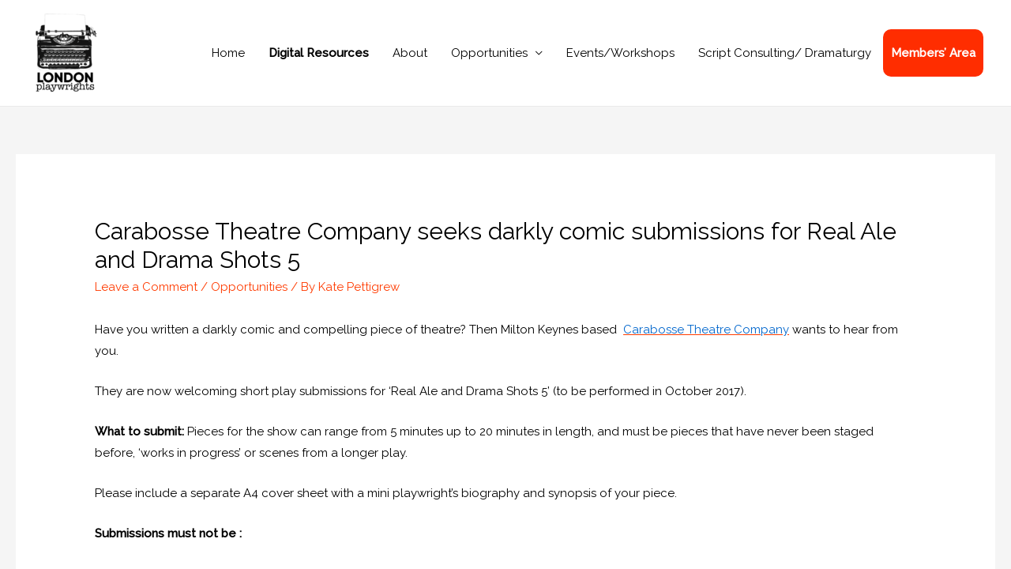

--- FILE ---
content_type: text/javascript
request_url: https://londonplaywrightsblog.com/wp-content/plugins/listdom/assets/js/frontend.min.js?ver=5.1.0
body_size: 36587
content:
function listdom_trigger_toggle(){jQuery(".lsd-toggle").off("click").on("click",function(){let e=jQuery(this);var t=e.data("for"),s=e.data("for2"),a=e.data("all"),l=jQuery(t).is(":visible")?"show":"hide";a&&jQuery(a).hide(),"show"==l?(jQuery(t).addClass("lsd-util-hide").hide(),s&&jQuery(s).removeClass("lsd-util-hide").show()):"hide"==l&&(jQuery(t).removeClass("lsd-util-hide").show(),s)&&jQuery(s).addClass("lsd-util-hide").hide(),e.data("triggered",1),setTimeout(function(){e.data("triggered",0)},200)})}function listdom_trigger_select(){jQuery(".lsd-trigger-select-options").off("change").on("change",function(){var e=jQuery(this).find("option:selected"),t=e.data("lsd-show"),e=e.data("lsd-hide");t&&jQuery(t).removeClass("lsd-util-hide").show(),e&&jQuery(e).addClass("lsd-util-hide").hide()})}function listdom_trigger_bookable_remove(){jQuery(".lsd-remove-bookable-button").off("click").on("click",function(e){e.preventDefault();let t=jQuery(this);0===t.data("confirm")?(t.data("confirm",1),t.addClass("lsd-need-confirm"),setTimeout(function(){t.data("confirm",0),t.removeClass("lsd-need-confirm")},5e3)):t.parent().parent().parent().remove()})}function listdom_trigger_bookable_advanced(){jQuery(".lsd-bookable-advanced").off("click").on("click",function(){var e=jQuery(this).data("i"),e=jQuery("#lsd_listing_bookables_"+e+"_advanced");e.hasClass("lsd-util-hide")?e.removeClass("lsd-util-hide"):e.addClass("lsd-util-hide")})}function listdom_trigger_bookable_prices(){jQuery(".lsd-bookable-add-price-button").off("click").on("click",function(){var e=jQuery(this).data("i"),t=jQuery("#lsd_listing_bookables_"+e+"_advanced"),s=t.find(jQuery(".lsd-bookable-adv-start-date")),a=t.find(jQuery(".lsd-bookable-adv-end-date")),l=t.find(jQuery(".lsd-bookable-adv-price")),t=t.find(jQuery(".lsd-listing-bookables-prices")),o=s.val(),i=a.val(),d=l.val();""===o?s.trigger("focus"):""===i?a.trigger("focus"):""===d?l.trigger("focus"):(t.prepend('<li><i class="lsd-icon fas fa-trash-alt lsd-remove-bookable-price-button" data-confirm="0"></i> <span>'+o+" - "+i+": "+d+'</span><input type="hidden" name="lsd[bookables]['+e+'][prices][]" value="'+o+","+i+","+d+'"></li>'),listdom_trigger_bookable_price_remove())}),listdom_trigger_bookable_price_remove(),jQuery(".lsd-bookable-add-unavailable-button").off("click").on("click",function(){var e=jQuery(this).data("i"),t=jQuery("#lsd_listing_bookables_"+e+"_advanced"),s=t.find(jQuery(".lsd-bookable-unavailable-start-date")),a=t.find(jQuery(".lsd-bookable-unavailable-end-date")),t=t.find(jQuery(".lsd-listing-bookables-unavailable-periods")),l=s.val(),o=a.val();""===l?s.trigger("focus"):""===o?a.trigger("focus"):(t.prepend('<li><i class="lsd-icon fas fa-trash-alt lsd-remove-bookable-unavailable-button" data-confirm="0"></i> <span>'+l+" - "+o+'</span><input type="hidden" name="lsd[bookables]['+e+'][unavailable][]" value="'+l+","+o+'"></li>'),listdom_trigger_bookable_unavailable_remove())}),listdom_trigger_bookable_unavailable_remove()}function listdom_trigger_bookable_price_remove(){jQuery(".lsd-remove-bookable-price-button").off("click").on("click",function(e){e.preventDefault();let t=jQuery(this);0===t.data("confirm")?(t.data("confirm",1),t.addClass("lsd-need-confirm"),setTimeout(function(){t.data("confirm",0),t.removeClass("lsd-need-confirm")},5e3)):t.parent().remove()})}function listdom_trigger_bookable_unavailable_remove(){jQuery(".lsd-remove-bookable-unavailable-button").off("click").on("click",function(e){e.preventDefault();let t=jQuery(this);0===t.data("confirm")?(t.data("confirm",1),t.addClass("lsd-need-confirm"),setTimeout(function(){t.data("confirm",0),t.removeClass("lsd-need-confirm")},5e3)):t.parent().remove()})}function listdom_trigger_autosuggest_remove(){jQuery(".lsd-autosuggest-current .lsd-icon").off("click").on("click",function(e){e.preventDefault();let t=jQuery(this),s=t.closest(".lsd-autosuggest-wrapper"),a=t.closest(".lsd-autosuggest-current");0===t.data("confirm")?(t.data("confirm",1),t.parent().addClass("lsd-need-confirm"),setTimeout(function(){t.data("confirm",0),t.parent().removeClass("lsd-need-confirm")},5e3)):(t.parent().remove(),setTimeout(()=>{var e=s.data("toggle");e&&!a.find(jQuery("span")).length&&jQuery(e).addClass("lsd-util-hide")},10))})}function lsdaddjob_new_category(e){jQuery("#lsd_dashboard").data("job-addon-installed")&&jQuery.ajax({url:lsd.ajaxurl,type:"POST",data:{action:"lsdaddjob_is_job",category:e},dataType:"json"}).done(function(e){e.success&&(e.is_job&&(e.modules,1)?e.modules.forEach(function(e){var t=jQuery(".lsd-listing-module-"+e);t.addClass("lsd-util-hide"),t.find("[required]").removeAttr("required"),"attributes"===e?jQuery(".lsd-dashboard-attributes > h4").addClass("lsd-util-hide"):"address"===e&&jQuery(".lsd-dashboard-address > h4").addClass("lsd-util-hide")}):e.modules.forEach(function(e){jQuery(".lsd-listing-module-"+e).removeClass("lsd-util-hide"),"attributes"===e?jQuery(".lsd-dashboard-attributes > h4").removeClass("lsd-util-hide"):"address"===e&&jQuery(".lsd-dashboard-address > h4").removeClass("lsd-util-hide")}))})}(f=>{if("function"!=typeof window.lsdCreateAddressDropdown){let m=function(e){function t(){}return{$element:e||f(),reset:t,populate:t,markSelected:t,selectItem:t,hide:t,showLoading:t,show:t,isUpdating:function(){return!1}}};window.lsdCreateAddressDropdown=function(e,t){let o=e instanceof f?e:f(e);if(!o||!o.length)return m(o);e=o.data("lsdDropdownInstance");if(e)return e;function s(e){l=!!e,o.data("lsd-dropdown-updating",l),l||o.removeClass("lsd-address-autocomplete-popup--loading")}function a(e){var t;o.length&&(t=r())&&(t.children().length||e)&&(o.addClass("lsd-address-autocomplete-popup--open"),o.attr("aria-hidden","false"),o.show())}let i=f.extend({itemIconClass:"fa-solid fa-location-dot",loadingIconClass:"fa-solid fa-spinner fa-spin",loadingText:null},t||{}),l=!1,d=null,n=".lsdDropdown-"+Math.random().toString(36).slice(2),r=function(){if(!o.length)return null;o.hasClass("lsd-address-autocomplete-popup")||o.addClass("lsd-address-autocomplete-popup");var e=o.parent();return e.length&&"static"===e.css("position")&&e.css("position","relative"),d&&d.length||(o.empty(),d=f('<div class="lsd-address-autocomplete-list" role="presentation"></div>'),o.append(d)),d},c=function(){o.length&&(o.removeClass("lsd-address-autocomplete-popup--open"),o.attr("aria-hidden","true"),o.hide())};function u(e,t){var s=!!(t=t||{}).message,a=t.role||(s?"status":"option"),l=f('<div class="lsd-address-autocomplete-item"></div>');return l.attr("role",a),s?l.addClass("lsd-address-autocomplete-item--message"):l.attr("tabindex","0"),(a=void 0!==t.iconClass?t.iconClass:i.itemIconClass)&&(s=f('<span class="lsd-address-autocomplete-item-icon" aria-hidden="true"></span>'),(t=f('<i class="lsd-fe-icon"></i>')).addClass(a),s.append(t),l.append(s)),(a=f('<span class="lsd-address-autocomplete-item-label"></span>')).text(e),l.append(a),l}let p=function(e){var t,s;o.length&&e&&(e=e.data("lsdDropdownItem"))&&((t=o.data("lsdDropdownTrigger"))&&t.length?(s=f.Event("lsd-autocomplete-select"),o.trigger(s,[e]),s.isDefaultPrevented()||t.trigger("lsd-autocomplete-select",[e])):o.trigger("lsd-autocomplete-select",[e]),c())};o.length&&(o.off(n).on("mousedown"+n,".lsd-address-autocomplete-item",function(e){e.preventDefault()}).on("click"+n,".lsd-address-autocomplete-item",function(e){e.preventDefault(),p(f(this))}).on("mouseenter"+n,".lsd-address-autocomplete-item",function(){f(this).addClass("lsd-address-autocomplete-item--active").siblings().removeClass("lsd-address-autocomplete-item--active")}).on("mouseleave"+n,".lsd-address-autocomplete-item",function(){f(this).removeClass("lsd-address-autocomplete-item--active")}),f(document).off("keydown"+n).on("keydown"+n,function(e){var t,s,a=o.data("lsdDropdownTrigger");a&&a.length&&f(e.target).closest(a).length&&(a=e,o.length)&&(e=r())&&e.children().length&&(e=e.children(".lsd-address-autocomplete-item").filter(function(){return!f(this).hasClass("lsd-address-autocomplete-item--message")})).length&&(t=e.index(e.filter(".lsd-address-autocomplete-item--active")),40===a.which?(s=t<0?0:Math.min(t+1,e.length-1),e.removeClass("lsd-address-autocomplete-item--active"),e.eq(s).addClass("lsd-address-autocomplete-item--active").focus(),a.preventDefault()):38===a.which?(s=t<=0?0:t-1,e.removeClass("lsd-address-autocomplete-item--active"),e.eq(s).addClass("lsd-address-autocomplete-item--active").focus(),a.preventDefault()):13===a.which&&0<=t&&(p(e.eq(t)),a.preventDefault()))}).off("click"+n).on("click"+n,function(e){f(e.target).closest(o).length||c()}));e={$element:o,reset:function(){var e;o.length&&((e=r())&&e.empty(),c(),s(!1))},populate:function(e){if(o.length){let t=r();t&&(o.removeClass("lsd-address-autocomplete-popup--loading"),t.empty(),(e&&e.length&&(e=f.map(e,function(e){var t,s;return e&&(s=e.label||e.value||"")?(t=f.extend({},e,{label:s,value:e.value||s}),(s=u(s,{iconClass:e.iconClass})).data("lsdDropdownItem",t),s):null})).length?(e.forEach(function(e){t.append(e)}),a):c)(),s(!1))}},markSelected:function(e,l){if(o.length){var t=r();if(t){let a=(e||"").toString().trim();t.children(".lsd-address-autocomplete-item").each(function(){var e=f(this),t=e.data("lsdDropdownItem")||{},s=(t.label||t.value||"").toString().trim();a&&s===a?(e.addClass("lsd-address-autocomplete-item--selected"),e.data("lsdDropdownItem",f.extend({},t,l||{}))):e.removeClass("lsd-address-autocomplete-item--selected")})}}},selectItem:function(t){var e;t&&(t.jquery?p(t):(e=r())&&(e=e.children(".lsd-address-autocomplete-item").filter(function(){var e=f(this).data("lsdDropdownItem")||{},e=e.value||e.label||"";return e===t.value||e===t.label}).first()).length&&p(e))},hide:c,showLoading:function(e){var t;o.length&&(t=r())&&(s(!0),o.addClass("lsd-address-autocomplete-popup--loading"),t.empty(),e=e||i.loadingText||o.data("loading-text")||"Loading...",e=u(e,{message:!0,role:"status",iconClass:i.loadingIconClass}),t.append(e),a(!0))},show:a,isUpdating:function(){return l}};return o.data("lsdDropdownInstance",e),e},window.lsdGetAddressDropdownController=function(e,t){var t=t||{},e=e instanceof f?e:f(e),s=t.storeElement?t.storeElement instanceof f?t.storeElement:f(t.storeElement):e,a=t.storeKey||"lsdAddressDropdownController",l=s&&s.length?s.data(a):null;if(l)return l;let o=null,i=((o=(o=t.dropdown?t.dropdown instanceof f?t.dropdown:f(t.dropdown):o)&&o.length||!t.dropdownSelector?o:e.find(t.dropdownSelector).first())&&o.length||(e.hasClass("lsd-address-autocomplete-popup")?o=e:e&&e.length&&(o=e.find(".lsd-address-autocomplete-popup").first())),o&&o.length||!t.create||(o=f('<div class="lsd-address-autocomplete-popup" aria-hidden="true"></div>'),(l=t.createAppendTo?t.createAppendTo instanceof f?t.createAppendTo:f(t.createAppendTo):e)&&l.length&&l.append(o)),null);i=(i=o&&o.length&&"function"==typeof window.lsdCreateAddressDropdown?window.lsdCreateAddressDropdown(o,t.dropdownOptions||{}):i)||m(o||f());e=t.trigger?t.trigger instanceof f?t.trigger:f(t.trigger):null;return e&&e.length&&i.$element&&i.$element.length&&i.$element.data("lsdDropdownTrigger",e),s&&s.length&&s.data(a,i),i}}})(jQuery),(c=>{if("object"!=typeof window.lsdAddressAutocompleteSources){let r=3,s=5,e=function(e){var e=e||{},t=e.services||{};return"undefined"==typeof google||void 0===google.maps||void 0===google.maps.places?null:(t.autocomplete||"function"!=typeof google.maps.places.AutocompleteService||(t.autocomplete=new google.maps.places.AutocompleteService),t.places||"function"!=typeof google.maps.places.PlacesService||(e=e.map||e.placesElement||document.createElement("div"),t.places=new google.maps.places.PlacesService(e)),t.statusEnum=void 0!==google.maps.places.PlacesServiceStatus?google.maps.places.PlacesServiceStatus:{},t)};window.lsdAddressAutocompleteSources={fetch:function(l,o,i){l=(l||"").toLowerCase();if("googlemap"===l||"google"===l||"googlemaps"===l){l=o;var d=i||{};let s=c.Deferred();var n="number"==typeof(d=d||{}).minLength?d.minLength:r;let a=e(d);return!a||!a.autocomplete||!l||l.length<n?(s.resolve({items:[],services:a||null}),{promise:s.promise(),cancel:function(){},services:a||null}):("function"!=typeof google.maps.places.AutocompleteSessionToken||a.sessionToken||(a.sessionToken=new google.maps.places.AutocompleteSessionToken),a.autocomplete.getPlacePredictions({input:l,sessionToken:a.sessionToken},function(e,t){t===(a.statusEnum||{}).OK&&e&&e.length?(t=c.map(e,function(e){return{label:e.description,value:e.description,placeId:e.place_id}}),s.resolve({items:t,services:a})):s.resolve({items:[],services:a})}),{promise:s.promise(),cancel:function(){},services:a})}{d=o;n=i||{};let t=c.Deferred();l="number"==typeof(n=n||{}).minLength?n.minLength:r;if(!d||d.length<l)return t.resolve({items:[]}),{promise:t.promise(),cancel:function(){},request:null};l=n.endpoint||"https://nominatim.openstreetmap.org/search",d=c.extend({format:"json",limit:n.limit||s,q:d},n.query||{});let e=c.getJSON(l,d).done(function(e){Array.isArray(e)&&e.length?(e=c.map(e,function(e){return{label:e.display_name,value:e.display_name,lat:e.lat,lon:e.lon}}),t.resolve({items:e})):t.resolve({items:[]})}).fail(function(){t.resolve({items:[]})});return{promise:t.promise(),cancel:function(){e&&"function"==typeof e.abort&&e.abort()},request:e};return}},ensureGoogleServices:e}}})(jQuery),(p=>{class l{constructor(e,t={}){this.$modal=l.resolve(e),this.options=p.extend({appendToBody:!1,hideClass:void 0},t),this.$modal.length&&this.$modal.data("listdomModalInstance",this)}static resolve(e){return e?e instanceof l?e.$modal:e.jquery?e:p(e):p()}updateOptions(e={}){return p.isPlainObject(e)&&!p.isEmptyObject(e)&&(this.options=p.extend({},this.options,e)),this}open(e={}){this.updateOptions(e);var t,e=this.$modal;return e.length?((t=this.options).appendToBody&&!e.parent().is("body")&&e.appendTo("body"),void 0!==t.hideClass?e.data("lsdModalHideClass",t.hideClass):void 0===e.data("lsdModalHideClass")&&void 0!==(t=e.attr("data-lsd-modal-hide-class"))&&e.data("lsdModalHideClass",t),(t=e.data("lsdModalHideClass"))&&e.removeClass(t),e.data("lsdModalActive")||(e.data("lsdModalActive",!0),l.activeCount=(l.activeCount||0)+1,void 0!==ListdomPageScroll&&1===l.activeCount&&ListdomPageScroll.stop()),e.css("display","flex").hide().fadeIn(100,function(){p(this).trigger("listdom:modal:opened")}),e):p()}close(e={}){this.updateOptions(e);e=this.$modal;if(!e.length)return p();let t=this.options.hideClass;return void 0!==t?e.data("lsdModalHideClass",t):t=e.data("lsdModalHideClass"),e.fadeOut(100,function(){var e=p(this);e.data("lsdModalActive")&&(e.removeData("lsdModalActive"),0<l.activeCount&&l.activeCount--,void 0!==ListdomPageScroll)&&0===l.activeCount&&ListdomPageScroll.start(),t&&e.addClass(t),e.trigger("listdom:modal:closed")}),e}static get(e,t={}){if(e instanceof l)return e.updateOptions(t);var s=l.resolve(e);if(!s.length)return new l(e,t);let a=s.data("listdomModalInstance");return a instanceof l?a.updateOptions(t):a=new l(s,t),a}static open(e,t={}){return l.get(e,t).open()}static close(e,t={}){return l.get(e,t).close(t)}}(window.ListdomModal=l).activeCount=0,p(document).off("click.listdomModalClose",".lsd-modal-close").on("click.listdomModalClose",".lsd-modal-close",function(e){e.preventDefault(),l.close(p(this).closest(".lsd-modal"))}),p(document).off("click.listdomModalOverlay",".lsd-modal").on("click.listdomModalOverlay",".lsd-modal",function(e){var t;p(e.target).closest(".lsd-modal-content").length||!1!==(t=(e=p(this)).data("lsdModalOverlayClose"))&&"false"!==t&&l.close(e)}),p(document).ready(function(){function i(e){let t;null!=e?(t=p(e)).is(".lsd-listing-gallery-container")||(t=t.closest(".lsd-listing-gallery-container")):t=p(".lsd-listing-gallery-container"),t.length&&t.each(function(){var e=p(this),t=e.find(".lsd-listing-gallery"),s=e.find(".lsd-gallery-placeholder"),a=e.find(".lsd-remove-gallery-button"),e=e.find(".lsd-gallery-add-more-button");t.length&&s.length&&(0<t.find("li").length?(t.removeClass("lsd-util-hide"),s.addClass("lsd-util-hide"),a.removeClass("lsd-util-hide"),e.removeClass("lsd-util-hide")):(t.addClass("lsd-util-hide"),s.removeClass("lsd-util-hide"),a.addClass("lsd-util-hide"),e.addClass("lsd-util-hide")))})}var t,s;window.lsdUpdateGalleryPlaceholder=i,t=".lsd-auth-switch-button",s=200,jQuery(".lsd-auth-form-content").first().show(),jQuery(t).first().addClass("active"),jQuery(t).on("click",function(){let e=jQuery(this).data("target");jQuery(".lsd-auth-form-content:visible").fadeOut(s,function(){jQuery(e).fadeIn(s)}),jQuery(t).removeClass("active"),jQuery(this).addClass("active"),jQuery(t).filter(function(){return jQuery(this).data("target")===e}).addClass("active")}),i();var e,a,l,o=new URLSearchParams(window.location.search).get("tab");o&&(e=jQuery('.lsd-auth-switch-button[data-target="#lsd-login-form"]'),a=jQuery('.lsd-auth-switch-button[data-target="#lsd-register-form"]'),l=jQuery('.lsd-auth-switch-button[data-target="#lsd-forgot-password-form"]'),"login"===o?e.trigger("click").addClass("active"):"register"===o?a.trigger("click").addClass("active"):"lostpassword"===o&&l.trigger("click").addClass("active")),p(".lsd-tabs .nav-tab").on("click",function(){var e=p(this).data("key");p(".nav-tab").removeClass("nav-tab-active"),p(this).addClass("nav-tab-active"),p(".lsd-tab-content").removeClass("lsd-tab-content-active"),p("#lsd_tab_content_"+e).addClass("lsd-tab-content-active")}),p(".lsd-select-profile-button").on("click",function(e){e.preventDefault();let a=p(this),l;(l=wp.media({multiple:!0})).on("select",function(){var e=l.state().get("selection");let t=p(a).data("for"),s=p(a).data("name");e.map(function(e){e=e.toJSON(),p(t).append('<li data-id="'+e.id+'"><input type="hidden" name="'+s+'" value="'+e.id+'"><img src="'+e.url+'" alt=""><div class="lsd-profile-actions"><i class="lsd-icon fas fa-trash-alt lsd-remove-profile-single-button"></i> <i class="lsd-icon fas fa-arrows-alt lsd-handler"></i></div></li>')}),p(".lsd-remove-profile-button").toggleClass("lsd-util-hide"),l.close(),p(".lsd-remove-profile-single-button").off("click").on("click",function(e){e.preventDefault(),p(this).parent().parent().remove()})}),l.open()}),p(".lsd-remove-profile-button").on("click",function(e){e.preventDefault();e=p(this).data("for");p(e).html(""),p(this).toggleClass("lsd-util-hide")}),p(".lsd-select-gallery-button").on("click",function(e){e.preventDefault();let l=p(this),o;(o=wp.media({multiple:!0})).on("select",function(){var e=o.state().get("selection"),t=p(l).data("for");let s=p(l).data("name"),a=p(t);e.map(function(e){e=e.toJSON(),a.append('<li data-id="'+e.id+'"><input type="hidden" name="'+s+'" value="'+e.id+'"><img src="'+e.url+'" alt=""><div class="lsd-gallery-actions"><i class="lsd-icon fas fa-trash-alt lsd-remove-gallery-single-button"></i> <i class="lsd-icon fas fa-arrows-alt lsd-handler"></i></div></li>')}),i(a),o.close()}),o.open()}),p(".lsd-upload-gallery-button").on("click",function(e){e.preventDefault(),p("#lsd_listing_gallery_uploader").click()}),p(".lsd-remove-gallery-button").on("click",function(e){e.preventDefault();e=p(this).data("for"),e=p(e);e.html(""),i(e)}),p(document).on("click",".lsd-remove-gallery-single-button",function(e){e.preventDefault();var e=p(this).closest("li"),t=e.closest(".lsd-listing-gallery-container");e.remove(),i(t)}),p(document).on("click",".lsd-embed-featured-icon",function(){var e=p(this);"1"===e.attr("data-featured")?e.removeClass("fas fa-star").addClass("far fa-star").attr("title","Add as Featured Video").attr("data-featured","0").closest("li").find(".lsd-embed-featured-status").val("0"):(p('.lsd-embed-featured-icon[data-featured="1"]').removeClass("fas fa-star").addClass("far fa-star").attr("title","Add as Featured Video").attr("data-featured","0").closest("li").find(".lsd-embed-featured-status").val("0"),e.removeClass("far fa-star").addClass("fas fa-star").attr("title","Remove From Featured Video").attr("data-featured","1").closest("li").find(".lsd-embed-featured-status").val("1"))}),p(".lsd-add-embed-button").on("click",function(e){e.preventDefault();var e=p(this).data("template"),t=p(this).data("for"),s=p("#lsd_listing_embeds_index"),a=s.val(),l=parseInt(a)+1,s=(s.val(l),p(e).html().replace(/:i:/g,a));p(t).append(s),p(".lsd-remove-embed-single-button").off("click").on("click",function(e){e.preventDefault(),p(this).parent().parent().parent().remove()})}),p(".lsd-remove-embed-button").on("click",function(e){e.preventDefault();e=p(this).data("for");p(e).html(""),p(this).toggleClass("lsd-util-hide")}),p(".lsd-remove-embed-single-button").off("click").on("click",function(e){e.preventDefault(),p(this).parent().parent().parent().remove()}),p(".lsd-select-file-button").on("click",function(e){e.preventDefault();let s=p(this),a;(a=wp.media()).on("select",function(){var e=a.state().get("selection").first(),t=p(s).data("for");p(t+"_file").html('<a href="'+e.attributes.url+'" target="_blank">'+e.attributes.url+"</a>"),p(t).val(e.id),p(".lsd-select-file-button").toggleClass("lsd-util-hide"),p(".lsd-remove-file-button").toggleClass("lsd-util-hide"),a.close()}),a.open()}),p(".lsd-remove-file-button").on("click",function(e){e.preventDefault();e=p(this).data("for");p(e+"_file").html(""),p(e).val(""),p(".lsd-select-file-button").toggleClass("lsd-util-hide"),p(".lsd-remove-file-button").toggleClass("lsd-util-hide")}),p(".lsd-add-bookable-button").on("click",function(e){e.preventDefault();var e=p(this).data("template"),t=p(this).data("for"),s=p("#lsd_listing_bookables_index"),a=s.val(),l=parseInt(a)+1,s=(s.val(l),p(e).html().replace(/:i:/g,a));p(t).append(s),listdom_trigger_bookable_remove(),listdom_trigger_bookable_advanced(),listdom_trigger_bookable_prices(),listdom_trigger_toggle()}),p("#lsd_bo_type").on("change",function(){var e=p(this).val();p(".lsd-listing-bookable-container").removeClass("lsd-listing-bookables-general").removeClass("lsd-listing-bookables-property").removeClass("lsd-listing-bookables-event").addClass("lsd-listing-bookables-"+e)}),listdom_trigger_bookable_remove(),listdom_trigger_bookable_advanced(),listdom_trigger_bookable_prices(),p("#lsd_listing_category").on("change",function(){var e=p(this).val(),t=p(".lsd-category-specific"),s=p(".lsd-category-specific-all"),a=p(".lsd-category-specific-"+e),l=p('input[data-required="1"], select[data-required="1"], textarea[data-required="1"]');t.addClass("lsd-util-hide"),s.removeClass("lsd-util-hide"),a.removeClass("lsd-util-hide"),t.find(p("input[required], select[required], textarea[required]")).removeAttr("required"),s.find(l).attr("required",!0),a.find(l).attr("required",!0),lsdaddjob_new_category(e)}).trigger("change"),p(".lsd-ava-off").on("change",function(){var e=p(this).data("daycode");p(this).is(":checked")?p("#lsd-ava-"+e+" .lsd-ava-hours input").attr("disabled","disabled").addClass("disabled"):p("#lsd-ava-"+e+" .lsd-ava-hours input").removeAttr("disabled").removeClass("disabled")}).trigger("change"),p("#lsd_object_type_address").on("keyup keypress",function(e){if(13===(e.keyCode||e.which))return e.preventDefault(),!1});let u;p(".lsd-autosuggest").on("keyup",function(){let s=p(this);var e=s.val(),t=s.data("min-characters");let a=s.data("max-items");var l=s.data("source");let o=s.data("name");var i=s.data("nonce"),d=s.data("append");let n=p(d),r=s.parent(),c=p(s.data("suggestions"));if(e.length<t)return r.removeClass("lsd-has-suggestions"),c.html(""),!1;u&&u.abort(),u=p.ajax({url:lsd.ajaxurl,data:"action=lsd_autosuggest&_wpnonce="+i+"&term="+e+"&source="+l,dataType:"json",type:"post",success:function(e){e.success&&(e.total?r.addClass("lsd-has-suggestions"):r.removeClass("lsd-has-suggestions"),c.html(e.items),c.find(p("li")).off("click").on("click",function(){var e=p(this),t=e.data("value"),e=e.text();a&&n.find(p("span")).length>=a||(!n.find(p(".lsd-autosuggest-items-"+t)).length&&(n.append('<span class="lsd-tooltip lsd-autosuggest-items-'+t+'" data-lsd-tooltip="Click twice to delete">'+e+' <i class="lsd-icon far fa-trash-alt" data-value="'+t+'" data-confirm="0"></i><input type="hidden" name="'+o+'[]" value="'+t+'"></span>'),listdom_trigger_autosuggest_remove(),e=r.data("toggle"))&&p(e).removeClass("lsd-util-hide"),s.val(""),c.html(""),r.removeClass("lsd-has-suggestions"))}))}})}),listdom_trigger_autosuggest_remove(),void 0!==p.fn.daterangepicker&&p("input.lsd-date-range-picker").each(function(){var e=p(this),t=e.data("periods");let s=e.data("format");var a,l={};for(a in t)l[t[a]]=[moment().add(a,"month").startOf("month"),moment().add(a,"month").endOf("month")];e.daterangepicker({minDate:moment(),ranges:l,alwaysShowCalendars:!0,showCustomRangeLabel:!1,autoUpdateInput:!1,locale:{format:s}}),e.on("apply.daterangepicker",function(e,t){p(this).val(t.startDate.format(s)+" - "+t.endDate.format(s))}),e.on("cancel.daterangepicker",function(){p(this).val("")})}),p(".lsd-uploader input[type=file]").on("change",function(e){e.preventDefault();var t=p(this),e=t.data("key"),s=t.data("nonce"),a=p("#lsd_uploader_"+e+"_wrapper");let l=a.find(p(".lsd-uploader-preview")),o=a.find(p("input.lsd-uploader-value")),i=p("#lsd_uploader_"+e+"_message");var d=new FormData,n=(d.append("action","lsd_uploader"),d.append("key",e),d.append("_wpnonce",s),t.prop("files").length);for(let e=0;e<n;e++)d.append("files[]",t.prop("files")[e]);i.html(""),p.ajax({url:lsd.ajaxurl,type:"POST",data:d,dataType:"json",processData:!1,contentType:!1}).done(function(e){if(e.success){let t="";l.length&&(l.html(""),e.data.map(function(e){l.append('<a href="'+e.url+'" target="_blank">'+e.url+"</a><br>")})),e.data.map(function(e){t+=e.id+","}),i.html(listdom_alertify(e.message,"lsd-success")),o.val(t)}else i.html(listdom_alertify(e.message,"lsd-error"));setTimeout(function(){i.html("")},5e3)})}),p(".lsd-h-scroll-shadow-wrapper").each(function(){var e=p(this),t=e.find(p(".lsd-h-scroll-shadow-content"));let s=e.find(p(".lsd-h-scroll-shadow-left")),a=e.find(p(".lsd-h-scroll-shadow-right")),l=t[0].scrollWidth-e[0].offsetWidth;0==l?(s.css("opacity",0),a.css("opacity",0)):(a.css("opacity",1),t.on("scroll",function(){var e=this.scrollLeft/l;s.css("opacity",e),a.css("opacity",1-e)}))}),p(".lsd-collapsible .lsd-collapsible-trigger").on("click",function(){p(this).parent().removeClass("lsd-collapsible-close")}),p(".lsd-inline-popup-trigger").on("click",function(e){e.preventDefault(),e.stopPropagation();let s=p(p(this).data("for")),a=p("body"),l=e=>{var e=p(e.target),e=s.is(e)||0<s.has(e).length,t=s.find(".select2-hidden-accessible").toArray().some(e=>{e=p(e).data("select2");return e&&e.isOpen()});e||t||(a.find(".lsd-inline-popup-active").removeClass("lsd-inline-popup-active"),a.removeClass("lsd-inline-popup-is-open"),a.off("click.lsd-inline-popup",l))};if(s.hasClass("lsd-inline-popup-active"))return l(e);a.off("click.lsd-inline-popup"),a.find(".lsd-inline-popup-active").removeClass("lsd-inline-popup-active"),a.removeClass("lsd-inline-popup-is-open"),s.addClass("lsd-inline-popup-active");e=p(this).data("focus");e&&p(e).focus(),setTimeout(()=>{a.addClass("lsd-inline-popup-is-open"),a.on("click.lsd-inline-popup",l)},200)})}),p(".lsd-select-image-button").on("click",function(e){e.preventDefault();let u=p(this),t;(t=wp.media({})).on("select",function(){var s=t.state().get("selection").first();if(s&&s.attributes){var a=u.data("for"),l=p(a),o=u.closest(".lsd-attribute-image"),i=p(a+"_img");let e=o.find(".lsd-attribute-image-message");e.length||(e=p('<div class="lsd-attribute-image-message"></div>'),o.append(e)),e.html(""),o.removeClass("lsd-attribute-error"),i.removeClass("lsd-attribute-error");var d,n,r,c=parseInt(o.data("maxUploadSize"),10);let t=0;(t=!(t="function"==typeof s.get&&(r=parseInt(s.get("filesizeInBytes"),10),!Number.isNaN(r))&&r?r:t)&&s.attributes&&(r=parseInt(s.attributes.filesizeInBytes,10),!Number.isNaN(r))&&r?r:t)||"function"!=typeof s.get||(r=(s.get("filesizeHumanReadable")||"").match(/([\d.,]+)\s*(KB|MB|GB)/i))&&(d=parseFloat(r[1].replace(",",".")),r=r[2].toUpperCase(),n={KB:1024,MB:1048576,GB:1073741824},!Number.isNaN(d))&&n[r]&&(t=d*n[r]),!Number.isNaN(c)&&0<c&&t&&t>1024*c?(d=o.data("sizeMessage")||""||"The selected image exceeds the maximum allowed size.","function"==typeof listdom_alertify?e.html(listdom_alertify(d,"lsd-error")):e.text(d),o.addClass("lsd-attribute-error"),i.addClass("lsd-attribute-error")):(n=i.find(".lsd-image-placeholder-preview"),r=i.find(".lsd-image-placeholder-empty"),c=p('.lsd-remove-image-button[data-for="'+a+'"]'),n.html('<img alt="" src="'+s.attributes.url+'">').removeClass("lsd-util-hide"),i.addClass("lsd-image-placeholder-has-image"),r.addClass("lsd-util-hide"),l.val(s.id),u.addClass("lsd-util-hide"),c.removeClass("lsd-util-hide")),setTimeout(()=>{e.html("")},9e3)}t.close()}),t.open()}),p(".lsd-remove-image-button").on("click",function(e){e.preventDefault();var e=p(this),t=e.data("for"),s=p(t+"_img"),a=e.closest(".lsd-attribute-image"),l=s.find(".lsd-select-image-button"),o=s.find(".lsd-image-placeholder-empty");s.find(".lsd-image-placeholder-preview").html("").addClass("lsd-util-hide"),s.removeClass("lsd-image-placeholder-has-image"),o.removeClass("lsd-util-hide"),p(t).val(""),a.length&&(a.removeClass("lsd-attribute-error"),a.find(".lsd-attribute-image-message").html("")),l.removeClass("lsd-util-hide"),e.addClass("lsd-util-hide")})})(jQuery);let listdom_googlemaps_callbacks=[];function listdom_add_googlemaps_callbacks(e){return!(void 0===e||!jQuery.isFunction(e)||(listdom_did_googlemaps_callbacks?e():listdom_googlemaps_callbacks.push(e),0))}function listdom_get_googlemaps_callbacks(){return listdom_googlemaps_callbacks}let listdom_did_googlemaps_callbacks=!1;function listdom_googlemaps_callback(){for(var e in listdom_did_googlemaps_callbacks=!0,listdom_get_googlemaps_callbacks())listdom_googlemaps_callbacks[e]()}function listdom_alertify(e,t){return'<div class="lsd-alert '+t+'">'+e+"</div>"}class ListdomToast{constructor(e,t={}){this.alert=e,this.type=t.type||"lsd-natural",this.position=t.position||"lsd-bottom-right",this.icon=t.icon||null,this.hideTime="number"==typeof t.hideTime?t.hideTime:8e3,this.progress=!1!==t.progress,this.showClose=!1!==t.showClose,this.confirm=t.confirm||null,this.container=this.getContainer(),this.toast=this.createToast(),this.messageEl=this.toast.find(".lsd-toast-message"),this.autoHideTimer=null,this.appendToast(),this.confirm||this.initAutoHide(),this.bindEvents()}getContainer(){let e=jQuery(".lsd-toast-container."+this.position);return e=e.length?e:jQuery('<div class="lsd-toast-container '+this.position+'"></div>').appendTo("body")}createToast(){let e=jQuery('<div class="lsd-toast '+this.type+'"></div>');var t,s,a=this.icon||{"lsd-error":'<i class="fa fa-times-circle"></i>',"lsd-warning":'<i class="fa fa-exclamation-triangle"></i>',"lsd-info":'<i class="fa fa-info-circle"></i>',"lsd-success":'<i class="fa fa-check-circle"></i>',"lsd-natural":'<i class="fa fa-bell"></i>',"lsd-in-progress":'<i class="lsd-loader"></i>',"lsd-confirm":'<i class="listdom-icon lsdi-question"></i>'}[this.type]||"";return a&&(-1===a.indexOf("<")?e.append('<span class="lsd-toast-icon"><i class="'+a+'"></i></span>'):e.append('<span class="lsd-toast-icon">'+a+"</span>")),e.append('<span class="lsd-toast-message">'+this.alert+"</span>"),this.confirm&&(this.overlay=jQuery('<div class="lsd-toast-overlay"></div>'),jQuery("body").append(this.overlay),this.overlay.on("click",e=>{e.target===this.overlay[0]&&("function"==typeof this.confirm.onCloseOverlay&&this.confirm.onCloseOverlay(this),this.remove())}),a=jQuery('<div class="lsd-toast-actions"></div>'),s=this.confirm.confirmText,t=this.confirm.cancelText,s=jQuery('<button class="lsd-secondary-button">'+s+"</button>"),t=jQuery('<button class="lsd-secondary-button">'+t+"</button>"),s.on("click",()=>{"function"==typeof this.confirm.onConfirm&&this.confirm.onConfirm(this),this.remove()}),t.on("click",()=>{"function"==typeof this.confirm.onCancel&&this.confirm.onCancel(this),this.remove()}),a.append(s,t),e.append(a),this.progress=!1,this.hideTime=0),this.showClose&&!this.confirm&&((s=jQuery('<span class="lsd-toast-close">&times;</span>')).on("click",()=>this.remove()),e.append(s)),this.progress&&0<this.hideTime&&(e.addClass("lsd-has-progress"),e.css("--lsd-progress-time",this.hideTime+"ms"),setTimeout(()=>e.addClass("lsd-progress-run"),50)),e}appendToast(){this.container.append(this.toast)}initAutoHide(){0<this.hideTime&&(this.autoHideTimer=setTimeout(()=>this.remove(),this.hideTime))}bindEvents(){this.confirm||(this.toast.on("mouseenter",()=>this.pause()),this.toast.on("mouseleave",()=>this.resume()))}pause(){this.toast.addClass("lsd-paused"),this.autoHideTimer&&clearTimeout(this.autoHideTimer);var e=getComputedStyle(this.toast[0],"::after").getPropertyValue("width");this.toast[0].style.setProperty("--lsd-paused-width",e)}resume(){this.toast.removeClass("lsd-paused"),0<this.hideTime&&(this.toast.css("--lsd-progress-time",this.hideTime+"ms"),this.toast.addClass("lsd-progress-run"),this.autoHideTimer=setTimeout(()=>this.remove(),this.hideTime))}update(e,t){this.messageEl.html(e),t&&(this.toast.removeClass("lsd-error lsd-warning lsd-info lsd-success lsd-natural lsd-in-progress lsd-confirm"),this.toast.addClass(t))}remove(){this.toast.addClass("lsd-toast-remove"),setTimeout(()=>{this.toast.remove(),this.overlay&&this.overlay.remove(),this.container.children().length||this.container.remove()},300)}}let ListdomPageScroll={scrollPosition:0,stop(){this.scrollPosition=window.scrollY,document.body.style.position="fixed",document.body.style.top=`-${this.scrollPosition}px`,document.body.style.left="0",document.body.style.right="0",document.body.style.overflowY="scroll"},start(){document.body.style.position="",document.body.style.top="",document.body.style.left="",document.body.style.right="",document.body.style.overflowY="",window.scrollTo(0,this.scrollPosition)}};function listdom_toastify(e,t,s={}){return s.update instanceof ListdomToast?(s.update.update(e,t),s.update):new ListdomToast(e,{type:t,position:s.position,icon:s.icon,hideTime:s.hideTime,progress:s.progress,showClose:s.showClose,confirm:s.confirm})}window.ListdomPageScroll=ListdomPageScroll,(m=>{if("function"!=typeof window.lsdBindLocateControl){let u=0,p=function(e){if(e&&void 0!==e.code){var t=e.code,s=[1],a=[2],l=[3];if(void 0!==e.PERMISSION_DENIED&&s.push(e.PERMISSION_DENIED),void 0!==e.POSITION_UNAVAILABLE&&a.push(e.POSITION_UNAVAILABLE),void 0!==e.TIMEOUT&&l.push(e.TIMEOUT),-1!==s.indexOf(t))return"denied";-1===a.indexOf(t)&&l.indexOf(t)}return"failed"};window.lsdBindLocateControl=function(e,t){let s=e instanceof m?e:m(e);if(!s||!s.length)return null;e=s.data("lsdLocateControl"),e&&"function"==typeof e.destroy&&e.destroy(),e={messages:{unsupported:s.data("error-unsupported")||"",denied:s.data("error-denied")||"",failed:s.data("error-failed")||""},keydown:!0,expectsFinalize:!1,geolocationOptions:{},loadingClass:"lsd-is-loading"};function a(){navigator.permissions&&"function"==typeof navigator.permissions.query?navigator.permissions.query({name:"geolocation"}).then(function(e){"denied"===e.state?("function"==typeof l.onDenied&&l.onDenied(e),o("denied")):c()}).catch(function(){c()}):c()}let l=m.extend(!0,{},e,t||{}),o=function(e){var t=l.messages&&l.messages[e]?l.messages[e]:"";"function"==typeof l.showError?l.showError(t,e):(e=t)&&("function"==typeof window.listdom_toastify?window.listdom_toastify(e,"lsd-error"):"function"==typeof window.ListdomToast?new window.ListdomToast(e,{type:"lsd-error"}):window.alert(e))},i=function(){"function"==typeof l.onRequestStart&&l.onRequestStart(),"function"==typeof l.setLoading?l.setLoading(!0):l.loadingClass&&s.addClass(l.loadingClass)},d=function(){"function"==typeof l.setLoading?l.setLoading(!1):l.loadingClass&&s.removeClass(l.loadingClass),"function"==typeof l.onRequestComplete&&l.onRequestComplete()},n=function(){d(),"function"==typeof l.onComplete&&l.onComplete()},r=".lsdLocateControl-"+ ++u,c=function(){navigator.geolocation?(i(),navigator.geolocation.getCurrentPosition(function(t){let e=!1;function s(){e||(e=!0,n())}if("function"!=typeof l.onSuccess)s();else{let e;try{e=l.onSuccess(t.coords.latitude,t.coords.longitude,s)}catch(e){return"function"==typeof l.onError&&l.onError(e,"failed"),o("failed"),void n()}l.expectsFinalize?e&&"function"==typeof e.then&&e.then(s).catch(function(){"function"==typeof l.onError&&l.onError(null,"failed"),o("failed"),n()}):e&&"function"==typeof e.then?e.then(s).catch(function(){"function"==typeof l.onError&&l.onError(null,"failed"),o("failed"),n()}):s()}},function(e){"function"==typeof l.onError&&l.onError(e,p(e)),o(p(e)),n()},l.geolocationOptions||{})):("function"==typeof l.onUnsupported&&l.onUnsupported(),o("unsupported"))};s.off(r).on("click"+r,function(e){e&&e.preventDefault(),a()}),l.keydown&&s.on("keydown"+r,function(e){!e||"Enter"!==e.key&&" "!==e.key||(e.preventDefault(),a())});e={destroy:function(){s.off(r),s.removeData("lsdLocateControl")},trigger:function(){a()},element:s};return s.data("lsdLocateControl",e),e}}})(jQuery);let listdomPageHistoryCache=window.location.href;function ListdomPageHistory(){this.push=function(e,t=!0){if(listdomPageHistoryCache=this.apply(listdomPageHistoryCache,e),t)try{history.pushState({search:1},"Search Results",listdomPageHistoryCache)}catch(e){}},this.apply=function(e,t){e=decodeURI(e);var s,a=(t="?"===(t=decodeURI(t)).substring(0,1)?t.substring(1):t).split("&"),l=new URL(e);for(s in a){var o=a[s].split("=");l.searchParams.set(o[0],o[1])}return l.toString()}}function lsdShouldUpdateAddressBar(e){return"undefined"==typeof lsd_update_page_address||void 0===lsd_update_page_address[e]||lsd_update_page_address[e]}function lsdResetTimelineCarousel(e){var t,s;"undefined"!=typeof jQuery&&(t=jQuery,(e=e&&e.length?e.find(".lsd-timeline-items"):t()).length)&&(void 0!==t.fn&&"function"==typeof t.fn.owlCarousel&&e.hasClass("owl-loaded")&&e.trigger("destroy.owl.carousel"),e.removeClass("owl-loaded owl-hidden owl-drag owl-grab"),(t=e.children(".owl-stage-outer")).length&&t.children().unwrap(),(s=e.children(".owl-stage")).length)&&s.children().unwrap()}let listdomRequests={};function ListdomRequest(e,t){this.id=e,this.settings=t,this.get=function(e,t){let s=listdomRequests[this.id];s=s||"?";t=t+"&"+(e=""===e?(t=new URL(window.location.href)).search?t.search.substring(1):"":e);let a=this.apply(s,t);return this.settings&&void 0!==this.settings.nonce&&this.settings.nonce&&((e=new URLSearchParams(a)).set("_wpnonce",this.settings.nonce),a=e.toString()),listdomRequests[this.id]=a},this.apply=function(e,t){e=decodeURI(e),t=decodeURI(t);let s=new URLSearchParams(e);e=new URLSearchParams(t);return e.forEach(function(e,t){s.delete(t)}),e.forEach(function(e,t){s.append(t,e)}),s.toString()}}let listdomSkinMaps={};function ListdomMaps(e){this.id=e,this.set=function(e){listdomSkinMaps[this.id]=e},this.get=function(){return void 0!==listdomSkinMaps[this.id]&&listdomSkinMaps[this.id]},this.load=function(e){var t=this.get();if(!t)return!1;t.load(e)}}function ListdomDetails(e,t,s){this.id=e,this.link=t,this.settings=s,this.body=jQuery("body"),this.lightbox=function(){jQuery.featherlight({iframe:this.link,iframeWidth:1200,iframeHeight:.9*jQuery(window).height()})},this.get=function(e){return jQuery(e)},this.getOverlay=function(){let e=this.get(".lsd-panel-overlay");return e.length||(this.body.append('<div class="lsd-panel-overlay"></div>'),e=this.get(".lsd-panel-overlay")),e},this.getPanel=function(e){let t=this.get("."+e),s=!1;return t.length||(this.body.append('<div class="lsd-panel '+e+'"></div>'),t=this.get("."+e),s=!0),[t,s]},this.panel=function(e,t){e.html(`
            <div class="lsd-panel-close"><i class="lsd-icon fa fa-window-close"></i></div>
            <iframe src="${this.link}"></iframe>
        `),t?setTimeout(()=>e.addClass("lsd-panel-open"),10):e.addClass("lsd-panel-open");t=this.getOverlay();t.addClass("lsd-active"),this.body.addClass("lsd-not-scrollable"),jQuery(".lsd-panel-close i").on("click",()=>this.closePanel()),t.off("click").on("click",()=>this.closePanel()),jQuery(document).off("keydown").on("keydown",e=>{"Escape"===e.key&&this.closePanel()})},this.rightPanel=function(){var[e,t]=this.getPanel("lsd-right-panel");this.panel(e,t)},this.leftPanel=function(){var[e,t]=this.getPanel("lsd-left-panel");this.panel(e,t)},this.bottomPanel=function(){var[e,t]=this.getPanel("lsd-bottom-panel");this.panel(e,t)},this.closePanel=function(){this.getOverlay().removeClass("lsd-active"),this.get(".lsd-panel").removeClass("lsd-panel-open"),this.body.removeClass("lsd-not-scrollable")}}function listdom_onload(){listdom_trigger_favorites(),listdom_trigger_compare_modal(),listdom_trigger_message_modal(),listdom_trigger_share_modal(),listdom_trigger_compare(),listdom_trigger_compare_delete(),jQuery(".lsdaddcmp-compare").length&&listdom_compare_add_listings(),lsdaddrev_trigger_feedback(),lsdaddrev_trigger_delete(),listdom_trigger_autosuggest_remove(),listdom_trigger_toggle(),listdom_image_slider(),listdom_linear_gallery_modal(),listdom_listing_link_lightbox(),listdom_trigger_pickr(),jQuery(document).trigger("listdom:onload")}function listdom_trigger_favorites(){jQuery(document).on("click",".lsd-favorite-toggle",function(e){e.preventDefault();let t=jQuery(this);var e=t.data("id"),s=t.data("nonce");t.addClass("lsd-favorite-loading"),jQuery.ajax({url:lsd.ajaxurl,data:"action=lsd_favorite&id="+e+"&_wpnonce="+s,dataType:"json",type:"post",success:function(e){t.removeClass("lsd-favorite-loading"),e.success&&(t.data("status",e.status),e.status?t.removeClass("lsd-favorite-off").addClass("lsd-favorite-on"):t.removeClass("lsd-favorite-on").addClass("lsd-favorite-off"),jQuery(".lsdaddfav-count").html(e.count))},error:function(){t.removeClass("lsd-favorite-loading")}})})}function listdom_trigger_share_modal(){jQuery(".lsd-share-modal-button").on("click",function(){var e=jQuery(this).data("id");e&&"undefined"!=typeof ListdomModal&&ListdomModal.open("#lsd-share-modal-"+e,{appendToBody:!0})})}function listdom_trigger_message_modal(){jQuery(".lsd-message-modal-button").on("click",function(){"undefined"!=typeof ListdomModal&&ListdomModal.open("#lsd-message-modal")})}function listdom_trigger_compare_modal(){jQuery(".lsd-compare-toggle").on("click",function(){var e=jQuery(this).data("id"),t=jQuery(this).data("listing-title"),s=jQuery(this).data("cover");let a=jQuery("#lsd_compare_"+e).find("#lsd-compare-modal-"+e);a.length&&(0<a.closest('.owl-stage-outer, .owl-carousel, [style*="overflow"]').length&&!a.parent().is("body")&&((e=a.clone(!0,!0)).appendTo("body").attr("data-detached","true"),a=e),"undefined"!=typeof ListdomModal?ListdomModal.open(a):a.css("display","flex").hide().fadeIn(100),jQuery(".lsd-modal-title").html(t),jQuery(".lsd-modal-cover").html(s))}),jQuery(window).on("click",function(e){0===jQuery(e.target).closest(".lsd-modal-content").length&&jQuery(e.target).is(".lsd-modal")&&(jQuery(".lsd-modal").fadeOut(100),jQuery(".lsd-compare-message").html(""),jQuery('[data-detached="true"]').remove())})}function listdom_resume_page_scroll_if_locked(){"fixed"===document.body.style.position&&(ListdomPageScroll.start(),jQuery(".lsd-modal:visible").length)&&ListdomPageScroll.stop()}function listdom_trigger_compare(){jQuery(".lsd-modal-content .lsd-compare-toggle").off("click").on("click",function(e){e.preventDefault();let t=jQuery(this),s=jQuery(".lsd-compare-message"),a=jQuery(`.lsd-compare-toggle[data-id="${t.data("id")}"]`).not(t);var e=t.data("id"),l=t.data("nonce");t.addClass("lsd-compare-loading"),jQuery.ajax({url:lsd.ajaxurl,data:"action=lsd_compare&content=1&id="+e+"&_wpnonce="+l,dataType:"json",type:"post",success:function(e){t.removeClass("lsd-compare-loading"),e.success&&(t.data("status",e.status),e.status?t.removeClass("lsd-compare-off").addClass("lsd-compare-on"):t.removeClass("lsd-compare-on").addClass("lsd-compare-off"),jQuery(".lsdaddcmp-count").html(e.count)),a.data("status",e.status),e.status?a.removeClass("lsd-compare-off").addClass("lsd-compare-on"):a.removeClass("lsd-compare-on").addClass("lsd-compare-off"),e.success&&e.content&&(jQuery(".lsdaddcmp-compare").replaceWith(e.content),listdom_compare_add_listings(),listdom_trigger_compare_delete(),listdom_resume_page_scroll_if_locked()),e.success||s.html(listdom_alertify(e.message,"lsd-error"))},error:function(){t.removeClass("lsd-compare-loading")}})})}function listdom_trigger_compare_delete(){jQuery(".lsd-compare-delete").off("click").on("click",function(e){e.preventDefault();let t=jQuery(this);var e=t.data("id"),s=t.data("nonce");t.addClass("lsd-compare-loading"),jQuery.ajax({url:lsd.ajaxurl,data:"action=lsd_compare&content=1&id="+e+"&_wpnonce="+s,dataType:"json",type:"post",success:function(e){t.removeClass("lsd-compare-loading"),e.success&&jQuery(".lsdaddcmp-compare").replaceWith(e.content),listdom_compare_add_listings(),listdom_trigger_compare_delete()},error:function(){t.removeClass("lsd-compare-loading")}})})}function listdom_compare_add_listings(){let i=jQuery(".lsdaddcmp-add-listings");if(i.length){let t=jQuery("#lsdaddcmp-add-modal"),s=t.find(".lsdaddcmp-shortcode"),a=e=>listdom_toastify("AJAX request failed: "+e,"lsd-error"),l=()=>{var e=jQuery(".lsdaddcmp-compare").data("ids");void 0!==e&&(t.attr("data-ids",e),t.data("ids",e))},o=()=>{var e;t.css("display","flex").hide().fadeIn(100),ListdomPageScroll.stop(),l(),e=t.data("ids")?.toString()||"",s.addClass("lsd-loading"),jQuery.ajax({url:lsd.ajaxurl,type:"post",dataType:"json",data:{action:"lsd_compare_modal_shortcode",ids:e},success:e=>{e.success?(s.html(e.content),listdom_onload()):e.message&&listdom_toastify(e.message,"lsd-error")},error:(e,t,s)=>a(s),complete:()=>s.removeClass("lsd-loading")})};i.off("click").on("click",e=>{e.preventDefault(),"true"===i.attr("aria-disabled")||i.hasClass("is-disabled")?(e=i.data("limit-message"))&&listdom_toastify(e,"lsd-warning"):o()}),t.off("click").on("click",e=>{!jQuery(e.target).closest(".lsd-modal-content").length&&jQuery(e.target).is(".lsd-modal")&&(t.fadeOut(100,()=>{}),ListdomPageScroll.start())}),s.off("click",".lsd-listing").on("click",".lsd-listing",e=>{var t,s;jQuery(e.target).closest(".lsd-compare-toggle").length||(e.preventDefault(),e.stopPropagation(),(t=(e=jQuery(e.currentTarget)).find(".lsd-compare-toggle")).length?t.trigger("click"):(e.addClass("lsd-loading"),t=e.find("[data-listing-id]").data("listing-id"),(s=t)&&jQuery.ajax({url:lsd.ajaxurl,type:"post",dataType:"json",data:{action:"lsd_compare_nonce",id:s},success:e=>{e.success&&e.nonce?jQuery.ajax({url:lsd.ajaxurl,type:"post",dataType:"json",data:`action=lsd_compare&content=1&id=${s}&_wpnonce=`+e.nonce,success:e=>{var t;e.success&&e.content&&(jQuery(".lsdaddcmp-compare").replaceWith(e.content),listdom_compare_add_listings(),listdom_trigger_compare_delete(),listdom_resume_page_scroll_if_locked()),e.message&&(t=e.success?"lsd-success":"lsd-error",listdom_toastify(e.message,t))},error:(e,t,s)=>a(s)}):e.message&&listdom_toastify(e.message,"lsd-error")},error:(e,t,s)=>a(s)})))}),listdom_trigger_compare()}}function lsdaddrev_trigger_feedback(){jQuery(".lsdaddrev-feedback-module li").off("click").on("click",function(e){e.preventDefault();let t=jQuery(this).parent().parent();var e=t.data("id"),s=t.data("nonce"),a=jQuery(this).data("type");jQuery.ajax({url:lsd.ajaxurl,data:{action:"lsdaddrev_feedback",_wpnonce:s,id:e,type:a},type:"post",dataType:"json",success:function(e){e.success&&(t.find(jQuery(".lsd-feedback-likes")).html(e.data.likes),t.find(jQuery(".lsd-feedback-dislikes")).html(e.data.dislikes))},error:function(){}})})}function lsdaddrev_trigger_delete(){jQuery(".lsd-review-delete").off("click").on("click",function(e){e.preventDefault();let s=jQuery(this);var e=s.data("id"),a=s.data("nonce");if(0===s.data("confirm"))s.data("confirm",1),s.addClass("lsd-need-confirm"),setTimeout(function(){s.data("confirm",0),s.removeClass("lsd-need-confirm")},1e4);else{let t=jQuery("#lsdaddrev_review"+e);t.addClass("lsd-loading"),s.prop("disabled","disabled"),jQuery.ajax({url:lsd.ajaxurl,data:{action:"lsdaddrev_delete",_wpnonce:a,id:e},type:"post",dataType:"json",success:function(e){e.success&&t.remove()},error:function(){t.removeClass("lsd-loading"),s.removeProp("disabled")}})}})}function lsdaddbok_trigger_booking_form(){jQuery(".lsd-booking-form").off("submit").on("submit",function(e){e.preventDefault();let t=jQuery(this),s=t.parent().parent(),a=s.find(jQuery(".lsd-booking-form-alert"));e=t.serialize();s.addClass("lsd-loading"),a.html(""),jQuery.ajax({url:lsd.ajaxurl,data:e,type:"post",dataType:"json",success:function(e){s.removeClass("lsd-loading"),e.success?(t.slideUp(),a.html(listdom_alertify(e.message,e.need_payment?"lsd-info":"lsd-success")),e.redirect&&e.url&&setTimeout(function(){window.location.href=e.url},3e3)):a.html(listdom_alertify(e.message,"lsd-error"))},error:function(){s.removeClass("lsd-loading")}})})}function lsdaddbok_trigger_booking_manage_actions(){jQuery(".lsd-bookings-manage-actions li").off("click").on("click",function(){let e=jQuery(this);var t=e.data("id"),s=e.data("method"),a=e.data("nonce");if(("trash"===s||"reject"===s||"cancel"===s)&&0===e.data("confirm"))return e.data("confirm",1),e.addClass("lsd-need-confirm"),void setTimeout(function(){e.data("confirm",0),e.removeClass("lsd-need-confirm")},5e3);let l=jQuery("#lsd_bm_"+t),o=l.find(jQuery(".lsd-bookings-status-wrapper")),i=l.find(jQuery(".lsd-bookings-manage-actions"));l.addClass("lsd-loading"),jQuery.ajax({url:lsd.ajaxurl,data:{action:"lsdaddbok_bm",id:t,method:s,_wpnonce:a},type:"post",dataType:"json",success:function(e){l.removeClass("lsd-loading"),e.success&&(o.html(e.new.status),i.html(e.new.actions),setTimeout(function(){lsdaddbok_trigger_booking_manage_actions()},500))},error:function(){l.removeClass("lsd-loading")}})})}function lsdaddjob_trigger_application_manage_actions(){jQuery(".lsdaddjob-applications-manage-actions li").off("click").on("click",function(){let e=jQuery(this);var t=e.data("id"),s=e.data("method"),a=e.data("nonce");if(("trash"===s||"reject"===s)&&0===e.data("confirm"))return e.data("confirm",1),e.addClass("lsd-need-confirm"),void setTimeout(function(){e.data("confirm",0),e.removeClass("lsd-need-confirm")},5e3);let l=jQuery("#lsdaddjob_application_"+t),o=l.find(jQuery(".lsdaddjob-applications-status-wrapper")),i=l.find(jQuery(".lsdaddjob-applications-manage-actions"));l.addClass("lsd-loading"),jQuery.ajax({url:lsd.ajaxurl,data:{action:"lsdaddjob_am",id:t,method:s,_wpnonce:a},type:"post",dataType:"json",success:function(e){l.removeClass("lsd-loading"),e.success&&(o.html(e.new.status),i.html(e.new.actions),setTimeout(function(){lsdaddjob_trigger_application_manage_actions()},500))},error:function(){l.removeClass("lsd-loading")}})})}function listdom_image_slider(){jQuery.fn.lightSlider&&jQuery(".lsd-image-slider-slider:visible").each(function(){var e,t=jQuery(this);t.data("lsdLightSlider")||(t.removeClass("lsd-ready"),e=t.lightSlider({item:1,pager:!1,adaptiveHeight:!0,onSliderLoad:function(){t.addClass("lsd-ready")}}),t.data("lsdLightSlider",e))})}function listdom_trigger_pickr(){"undefined"!=typeof Pickr&&jQuery(".lsd-color-picker").each(function(){let t=jQuery(this).prev(".lsd_color"),s=jQuery(".lsd-color-picker-input"),a=(s.val("#1d7ed3"),Pickr.create({el:this,theme:"classic",default:t.val()||"#1d7ed3",components:{preview:!1,opacity:!1,hue:!0,interaction:{hex:!1,rgba:!1,input:!1,clear:!1,save:!1}}}));a.on("change",e=>{e=e.toHEXA().toString();t.length&&t.val(e),a.setColor(e),s.val(e)})})}function listdom_linear_gallery_modal(){jQuery(".lsd-all-photos-button").on("click",function(){jQuery("#lsd-gallery-modal").fadeIn(),void 0!==ListdomPageScroll&&ListdomPageScroll.stop()}),jQuery(".lsd-gallery-modal-close, #lsd-gallery-modal").on("click",function(e){e.target===this&&jQuery("#lsd-gallery-modal").fadeOut(()=>{void 0!==ListdomPageScroll&&ListdomPageScroll.start()})})}function listdom_enable_listing_container_clicks(e){e=e?jQuery(e):jQuery(document);e&&e.length&&e.find(".lsd-listing").attr("data-listdom-container-link","1")}function listdom_listing_link_lightbox(){jQuery("a[data-listdom-lightbox]").off("click").on("click",function(e){e.preventDefault();var e=jQuery(this).data("listing-id"),t=jQuery(this).data("listdom-style");let s=jQuery(this).attr("href");s.includes("?")?s+="&raw&lsd-style="+t:s+="?raw&lsd-style="+t,new ListdomDetails(e,s,{}).lightbox()}),jQuery("a[data-listdom-panel]").off("click").on("click",function(e){e.preventDefault();var e=jQuery(this),t=e.data("listing-id"),s=e.data("listdom-panel"),a=e.data("listdom-style");let l=e.attr("href");l.includes("?")?l+="&raw&lsd-style="+a:l+="?raw&lsd-style="+a;e=new ListdomDetails(t,l,{});"left"===s?e.leftPanel():"right"===s?e.rightPanel():e.bottomPanel()});var e=".lsd-listing[data-listdom-container-link]";jQuery(document).off("click.listdomListingContainer",e).on("click.listdomListingContainer",e,function(e){var t,s;jQuery(e.target).closest("a, button, input, select, textarea, label, [data-listdom-lightbox], [data-listdom-panel], .lsd-listing-icons-wrapper, .lsd-listing-share").length||(t=(t=>{var s=["a[data-listdom-panel]","a[data-listdom-lightbox]",".lsd-listing-title a[data-listing-id]",".lsd-listing-title a[href]","a[data-listing-id]"];for(let e=0;e<s.length;e++){var a=t.find(s[e]).filter(function(){return!jQuery(this).closest(".lsd-listing-icons-wrapper, .lsd-listing-share").length}).first();if(a.length)return a}return null})(jQuery(this)))&&t.length&&(t.is("[data-listdom-panel], [data-listdom-lightbox]")?(e.preventDefault(),t.trigger("click")):(s=t.get(0))&&(e.preventDefault(),"function"==typeof s.click?s.click():(e=t.attr("href"))&&((s=t.attr("target"))&&"_self"!==s?window.open(e,s):window.location.href=e)))}),jQuery('[data-listdom-cta="popup"]').off("click").on("click",function(e){e.preventDefault(),"undefined"!=typeof ListdomModal&&(e=jQuery(this).data("listdom-cta-target"))&&ListdomModal.open("#"+e,{appendToBody:!0})})}function lsdCheckoutShowProcessing(){var e=jQuery(".lsd-checkout-processing");e.length&&(jQuery(".lsd-checkout-appreciation").addClass("lsd-util-hide"),jQuery(".lsd-checkout-wrapper").addClass("lsd-util-hide"),e.removeClass("lsd-util-hide"))}function lsdCheckoutHideProcessing(){var e=jQuery(".lsd-checkout-processing");e.length&&e.addClass("lsd-util-hide")}function lsdCheckoutRestoreFromProcessing(){var e=jQuery(".lsd-checkout-processing");e.length&&!e.hasClass("lsd-util-hide")&&(e.addClass("lsd-util-hide"),jQuery(".lsd-checkout-wrapper").removeClass("lsd-util-hide"))}function lsdCheckoutComplete(t){lsdCheckoutHideProcessing(),jQuery(".lsd-checkout-wrapper").addClass("lsd-util-hide");var e,s,a=jQuery(".lsd-checkout-appreciation"),l=(a.removeClass("lsd-util-hide"),a.find(".lsd-checkout-appreciation-invoice"));l.length&&(s=l.data("invoiceBase")||"")&&t&&(e=-1!==s.indexOf("?")?"&":"?",s=s+e+"lsd-invoice="+encodeURIComponent(t),l.find("a").attr("href",s),l.removeClass("lsd-util-hide"));let o=a.data("thankyou");o&&setTimeout(function(){var e=-1!==o.indexOf("?")?"&":"?";window.location.href=o+e+"lsd-order="+t},3e3)}(n=>{n.fn.listdomListSkin=function(e){let o=n.extend({id:0,load_more:0,infinite_scroll:0,infinite_locked:!1,ajax_url:"",next_page:2,atts:"",limit:300,nonce:""},e),i=new ListdomRequest(o.id,o),s=(i.get("",o.atts),n("#lsd_skin"+o.id)),d=n(".lsd-list-wrapper");function a(t=!0,e=null){void 0===t&&(t=!0);let s=n("#lsd_skin"+o.id+" .lsd-load-more"),a=n("#lsd_skin"+o.id+" .lsd-load-more-wrapper"),l=(s.addClass("lsd-load-more-loading"),e||n("#lsd_skin"+o.id).data("next-page"));e=new URL(window.location);e.searchParams.set("paged",l),window.history.pushState({path:e.href},"",e.href),n.ajax({url:o.ajax_url,data:"action=lsd_list_load_more&"+i.get("page="+l,o.atts),dataType:"json",type:"post",success:function(e){0===e.count&&t?(d.removeClass("lsd-loading"),s.removeClass("lsd-load-more-loading"),a.addClass("lsd-util-hide")):(s.removeClass("lsd-util-hide").removeClass("lsd-load-more-loading"),d.removeClass("lsd-loading"),t?n("#lsd_skin"+o.id+" .lsd-listing-wrapper").append(e.html):n("#lsd_skin"+o.id+" .lsd-listing-wrapper").html(e.html),n("#lsd_skin"+o.id+" .lsd-numeric-pagination-wrapper").replaceWith(e.pagination),e.total<=l*o.limit&&(d.removeClass("lsd-loading"),s.removeClass("lsd-load-more-loading"),a.addClass("lsd-util-hide")),n("#lsd_skin"+o.id).data("next-page",e.next_page),o.infinite_locked=!1,listdom_onload())},error:function(){}})}function l(e,t){s.fadeTo(200,.7),n.ajax({url:o.ajax_url,data:"action=lsd_list_sort&"+i.get("orderby="+e+"&order="+t,o.atts)+"&page=1",dataType:"json",type:"post",success:function(e){1===e.success&&(n("#lsd_skin"+o.id+" .lsd-listing-wrapper").html(e.html),n("#lsd_skin"+o.id+" .lsd-numeric-pagination-wrapper").replaceWith(e.pagination),parseInt(o.load_more)&&e.total>e.count&&(n("#lsd_skin"+o.id+" .lsd-load-more-wrapper").removeClass("lsd-util-hide"),n("#lsd_skin"+o.id+" .lsd-load-more").removeClass("lsd-util-hide"),n("#lsd_skin"+o.id).data("next-page",2)),void 0!==e.seed&&e.seed&&(o.atts+="&atts[seed]="+e.seed),listdom_onload()),s.fadeTo(200,1)},error:function(){}})}parseInt(o.load_more)&&n("#lsd_skin"+o.id+" .lsd-load-more").on("click",function(){a()}),parseInt(o.infinite_scroll)&&n(window).on("scroll",function(){var e=n("#lsd_skin"+o.id+" .lsd-load-more");e.offset().top+e.outerHeight()-n(window).height()<n(this).scrollTop()+100&&!o.infinite_locked&&(o.infinite_locked=!0,a())}),n("#lsd_skin"+o.id+" .lsd-view-sortbar-wrapper li").on("click",function(){var e=n(this),t=e.data("orderby"),s=e.data("order");n("#lsd_skin"+o.id+" .lsd-view-sortbar-wrapper li").removeClass("lsd-active"),n("#lsd_skin"+o.id+" .lsd-view-sortbar-wrapper li i").remove(),e.addClass("lsd-active"),"DESC"===s?(e.data("order","ASC"),e.append('<i class="lsd-icon fas fa-sort-amount-down" aria-hidden="true"></i>')):(e.data("order","DESC"),e.append('<i class="lsd-icon fas fa-sort-amount-up" aria-hidden="true"></i>')),l(t,s)}),n("#lsd_skin"+o.id+" .lsd-sortbar-dropdown select").on("change",function(){var e=n(this);l(e.val(),e.find(n(":selected")).data("order"))}),n(document).on("click","#lsd_skin"+o.id+" .lsd-numeric-pagination a",function(e){e.preventDefault();e=n(this);let t=e.data("page");t||(t=n("#lsd_skin"+o.id).data("next-page"),e.hasClass("prev")&&(t=parseInt(t)-2)<1&&(t=1)),d.addClass("lsd-loading");e=new URL(window.location);e.searchParams.set("paged",t),window.history.pushState({path:e.href},"",e.href),a(!1,parseInt(t))}),n("body").on("lsd-sync",function(e,{id:t,request:s}){t===parseInt(o.id)&&(i.get(s),n("#lsd_skin"+o.id).data("next-page",1),a(!1))})}})(jQuery),(n=>{n.fn.listdomGridSkin=function(e){let o=n.extend({id:0,load_more:0,infinite_scroll:0,infinite_locked:!1,ajax_url:"",next_page:2,atts:"",limit:300,nonce:""},e),i=new ListdomRequest(o.id,o),s=(i.get("",o.atts),n("#lsd_skin"+o.id)),d=n(".lsd-list-wrapper");function a(t=!0,e=null){void 0===t&&(t=!0);let s=n("#lsd_skin"+o.id+" .lsd-load-more"),a=n("#lsd_skin"+o.id+" .lsd-load-more-wrapper"),l=(s.addClass("lsd-load-more-loading"),e||n("#lsd_skin"+o.id).data("next-page"));e=new URL(window.location);e.searchParams.set("paged",l),window.history.pushState({path:e.href},"",e.href),n.ajax({url:o.ajax_url,data:"action=lsd_grid_load_more&"+i.get("page="+l,o.atts),dataType:"json",type:"post",success:function(e){0===e.count&&t?(d.removeClass("lsd-loading"),s.removeClass("lsd-load-more-loading"),a.addClass("lsd-util-hide")):(s.removeClass("lsd-util-hide").removeClass("lsd-load-more-loading"),d.removeClass("lsd-loading"),t?n("#lsd_skin"+o.id+" .lsd-listing-wrapper").append(e.html):n("#lsd_skin"+o.id+" .lsd-listing-wrapper").html(e.html),n("#lsd_skin"+o.id+" .lsd-numeric-pagination-wrapper").replaceWith(e.pagination),e.total<=l*o.limit&&(d.removeClass("lsd-loading"),s.removeClass("lsd-load-more-loading"),a.addClass("lsd-util-hide")),n("#lsd_skin"+o.id).data("next-page",e.next_page),o.infinite_locked=!1,listdom_onload())},error:function(){}})}function l(e,t){s.fadeTo(200,.7),n.ajax({url:o.ajax_url,data:"action=lsd_grid_sort&"+i.get("orderby="+e+"&order="+t,o.atts)+"&page=1",dataType:"json",type:"post",success:function(e){1===e.success&&(n("#lsd_skin"+o.id+" .lsd-listing-wrapper").html(e.html),n("#lsd_skin"+o.id+" .lsd-numeric-pagination-wrapper").replaceWith(e.pagination),parseInt(o.load_more)&&e.total>e.count&&(n("#lsd_skin"+o.id+" .lsd-load-more-wrapper").removeClass("lsd-util-hide"),n("#lsd_skin"+o.id+" .lsd-load-more").removeClass("lsd-util-hide"),n("#lsd_skin"+o.id).data("next-page",2)),void 0!==e.seed&&e.seed&&(o.atts+="&atts[seed]="+e.seed),listdom_onload()),s.fadeTo(200,1)},error:function(){}})}parseInt(o.load_more)&&n("#lsd_skin"+o.id+" .lsd-load-more").on("click",function(){a()}),parseInt(o.infinite_scroll)&&n(window).on("scroll",function(){var e=n("#lsd_skin"+o.id+" .lsd-load-more");e.offset().top+e.outerHeight()-n(window).height()<n(this).scrollTop()+100&&!o.infinite_locked&&(o.infinite_locked=!0,a())}),n("#lsd_skin"+o.id+" .lsd-view-sortbar-wrapper li").on("click",function(){var e=n(this),t=e.data("orderby"),s=e.data("order");n("#lsd_skin"+o.id+" .lsd-view-sortbar-wrapper li").removeClass("lsd-active"),n("#lsd_skin"+o.id+" .lsd-view-sortbar-wrapper li i").remove(),e.addClass("lsd-active"),"DESC"===s?(e.data("order","ASC"),e.append('<i class="lsd-icon fas fa-sort-amount-down" aria-hidden="true"></i>')):(e.data("order","DESC"),e.append('<i class="lsd-icon fas fa-sort-amount-up" aria-hidden="true"></i>')),l(t,s)}),n("#lsd_skin"+o.id+" .lsd-sortbar-dropdown select").on("change",function(){var e=n(this);l(e.val(),e.find(":selected").data("order"))}),n(document).on("click","#lsd_skin"+o.id+" .lsd-numeric-pagination a",function(e){e.preventDefault();e=n(this);let t=e.data("page");t||(t=n("#lsd_skin"+o.id).data("next-page"),e.hasClass("prev")&&(t=parseInt(t)-2)<1&&(t=1)),d.addClass("lsd-loading");e=new URL(window.location);e.searchParams.set("paged",t),window.history.pushState({path:e.href},"",e.href),a(!1,parseInt(t))}),n("body").on("lsd-sync",function(e,{id:t,request:s}){t===parseInt(o.id)&&(i.get(s),n("#lsd_skin"+o.id).data("next-page",1),a(!1))})}})(jQuery),(h=>{h.fn.listdomTableSkin=function(e){let m=h.extend({id:0,load_more:0,infinite_scroll:0,infinite_locked:!1,ajax_url:"",next_page:2,atts:"",limit:300,nonce:""},e),o=new ListdomRequest(m.id,m),s=(o.get("",m.atts),h("#lsd_skin"+m.id)),i=h(".lsd-list-wrapper"),f=m.columns||null;if(f&&"string"==typeof f)try{f=JSON.parse(f)}catch(e){f=null}let g=null,t=null;function d(c=!1){if(f&&f.desktop){let r=(u=window.innerWidth||document.documentElement.clientWidth||document.body.clientWidth)<=568?"mobile":u<=992?"tablet":"desktop";if(c||r!==g){g=r;var u=f.desktop||{columns:[]},c=Array.isArray(u.columns)?u.columns:[];let e=f[r]||{};"desktop"!=r&&(void 0===e.inherit||parseInt(e.inherit))&&(e=u);u=Array.isArray(e.columns)&&e.columns.length?e.columns:c;let s={},a=(c.forEach(e=>{e&&e.key&&void 0!==e.label&&(s[e.key]=e.label)}),{}),t=(u.forEach(e=>{e&&e.key&&void 0!==e.label&&(a[e.key]=e.label)}),[]);var p=e=>{e.forEach(e=>{e&&e.key&&(t.includes(e.key)||t.push(e.key))})};p(c),p(u);let l={},o={},i=(c.forEach(e=>{e&&e.key&&(l[e.key]=parseInt(e.enabled)?1:0,void 0!==e.width)&&""!==e.width&&(o[e.key]=parseInt(e.width,10))}),{}),d={},n=(u.forEach(e=>{e&&e.key&&(void 0!==e.enabled&&""!==e.enabled&&(i[e.key]=parseInt(e.enabled)?1:0),void 0!==e.width)&&""!==e.width&&(d[e.key]=parseInt(e.width,10))}),[]);u.forEach(e=>{e&&e.key&&(n.includes(e.key)||n.push(e.key))}),t.forEach(e=>{n.includes(e)||n.push(e)});p=h("#lsd_skin"+m.id+" .lsd-listing-table");if(p.length){c=p.find("thead tr").first(),u=p.find("tbody tr");let e=(t,e)=>{let s={};t.find(e).each(function(){var e=h(this),t=e.data("column");t&&(s[t]=e)}),n.forEach(e=>{s[e]&&t.append(s[e])})},t=(e(c,"th"),u.each(function(){e(h(this),"td")}),c.find("th").each(function(){var e=h(this),t=e.data("column");t&&(Object.prototype.hasOwnProperty.call(a,t)?e.text(a[t]):Object.prototype.hasOwnProperty.call(s,t)&&e.text(s[t]))}),(e,t)=>{e.find(t).each(function(){var t=h(this),s=t.data("column");if(s){(void 0!==i[s]?i[s]:"desktop"==r?l[s]||0:void 0!==l[s]?l[s]:0)?t.removeClass("lsd-table-column-hidden"):t.addClass("lsd-table-column-hidden");let e="";void 0!==d[s]?e=d[s]:void 0!==o[s]&&(e=o[s]),(!(e=parseInt(e,10))||e<=0)&&(e=150),t.css("width",e+"px")}})});t(c,"th"),u.each(function(){t(h(this),"td")})}}}}function a(t=!0,e=null){void 0===t&&(t=!0);let s=h("#lsd_skin"+m.id+" .lsd-load-more"),a=h("#lsd_skin"+m.id+" .lsd-load-more-wrapper"),l=(s.addClass("lsd-load-more-loading"),e||h("#lsd_skin"+m.id).data("next-page"));e=new URL(window.location);e.searchParams.set("paged",l),window.history.pushState({path:e.href},"",e.href),h.ajax({url:m.ajax_url,data:"action=lsd_table_load_more&"+o.get("page="+l,m.atts),dataType:"json",type:"post",success:function(e){0===e.count&&t?(s.removeClass("lsd-load-more-loading"),i.removeClass("lsd-loading"),a.addClass("lsd-util-hide")):(s.removeClass("lsd-util-hide").removeClass("lsd-load-more-loading"),i.removeClass("lsd-loading"),t?h("#lsd_skin"+m.id+" .lsd-listing-wrapper").append(e.html):h("#lsd_skin"+m.id+" .lsd-listing-wrapper").html(e.html),h("#lsd_skin"+m.id+" .lsd-numeric-pagination-wrapper").replaceWith(e.pagination),e.total<=l*m.limit&&(i.removeClass("lsd-loading"),s.removeClass("lsd-load-more-loading"),a.addClass("lsd-util-hide")),h("#lsd_skin"+m.id).data("next-page",e.next_page),m.infinite_locked=!1,listdom_onload(),d(!0))},error:function(){}})}function l(e,t){s.fadeTo(200,.7),h.ajax({url:m.ajax_url,data:"action=lsd_table_sort&"+o.get("orderby="+e+"&order="+t,m.atts)+"&page=1",dataType:"json",type:"post",success:function(e){1===e.success&&(h("#lsd_skin"+m.id+" .lsd-listing-wrapper").html(e.html),h("#lsd_skin"+m.id+" .lsd-numeric-pagination-wrapper").replaceWith(e.pagination),parseInt(m.load_more)&&e.total>e.count&&(h("#lsd_skin"+m.id+" .lsd-load-more-wrapper").removeClass("lsd-util-hide"),h("#lsd_skin"+m.id+" .lsd-load-more").removeClass("lsd-util-hide"),h("#lsd_skin"+m.id).data("next-page",2)),void 0!==e.seed&&e.seed&&(m.atts+="&atts[seed]="+e.seed),listdom_onload(),d(!0)),s.fadeTo(200,1)},error:function(){}})}parseInt(m.load_more)&&h("#lsd_skin"+m.id+" .lsd-load-more").on("click",function(){a()}),parseInt(m.infinite_scroll)&&h(window).on("scroll",function(){var e=h("#lsd_skin"+m.id+" .lsd-load-more");e.offset().top+e.outerHeight()-h(window).height()<h(this).scrollTop()+100&&!m.infinite_locked&&(m.infinite_locked=!0,a())}),h("#lsd_skin"+m.id+" .lsd-view-sortbar-wrapper li").on("click",function(){var e=h(this),t=e.data("orderby"),s=e.data("order");h("#lsd_skin"+m.id+" .lsd-view-sortbar-wrapper li").removeClass("lsd-active"),h("#lsd_skin"+m.id+" .lsd-view-sortbar-wrapper li i").remove(),e.addClass("lsd-active"),"DESC"===s?(e.data("order","ASC"),e.append('<i class="lsd-icon fas fa-sort-amount-down" aria-hidden="true"></i>')):(e.data("order","DESC"),e.append('<i class="lsd-icon fas fa-sort-amount-up" aria-hidden="true"></i>')),l(t,s)}),h("#lsd_skin"+m.id+" .lsd-sortbar-dropdown select").on("change",function(){var e=h(this);l(e.val(),e.find(":selected").data("order"))}),h(document).on("click","#lsd_skin"+m.id+" .lsd-numeric-pagination a",function(e){e.preventDefault();e=h(this);let t=e.data("page");t||(t=h("#lsd_skin"+m.id).data("next-page"),e.hasClass("prev")&&(t=parseInt(t)-2)<1&&(t=1)),i.addClass("lsd-loading");e=new URL(window.location);e.searchParams.set("paged",t),window.history.pushState({path:e.href},"",e.href),a(!1,parseInt(t))}),h("body").on("lsd-sync",function(e,{id:t,request:s}){t===parseInt(m.id)&&(o.get(s),h("#lsd_skin"+m.id).data("next-page",1),a(!1))}),d(!0),h(window).on("resize",function(){clearTimeout(t),t=setTimeout(function(){d()},150)})}})(jQuery),(n=>{n.fn.listdomAccordionSkin=function(e){let o=n.extend({id:0,load_more:0,infinite_scroll:0,infinite_locked:!1,ajax_url:"",next_page:2,atts:"",limit:300,nonce:""},e),i=new ListdomRequest(o.id,o),s=(i.get("",o.atts),n("#lsd_skin"+o.id)),d=n(".lsd-list-wrapper");function a(t=!0,e=null){void 0===t&&(t=!0);let s=n("#lsd_skin"+o.id+" .lsd-load-more"),a=n("#lsd_skin"+o.id+" .lsd-load-more-wrapper"),l=(s.addClass("lsd-load-more-loading"),e||n("#lsd_skin"+o.id).data("next-page"));e=new URL(window.location);e.searchParams.set("paged",l),window.history.pushState({path:e.href},"",e.href),n.ajax({url:o.ajax_url,data:"action=lsd_accordion_load_more&"+i.get("page="+l,o.atts),dataType:"json",type:"post",success:function(e){0===e.count&&t?(d.removeClass("lsd-loading"),s.removeClass("lsd-load-more-loading"),a.addClass("lsd-util-hide")):(s.removeClass("lsd-util-hide").removeClass("lsd-load-more-loading"),d.removeClass("lsd-loading"),t?n("#lsd_skin"+o.id+" .lsd-listing-wrapper").append(e.html):n("#lsd_skin"+o.id+" .lsd-listing-wrapper").html(e.html),n("#lsd_skin"+o.id+" .lsd-numeric-pagination-wrapper").replaceWith(e.pagination),e.total<=l*o.limit&&(d.removeClass("lsd-loading"),s.removeClass("lsd-load-more-loading"),a.addClass("lsd-util-hide")),n("#lsd_skin"+o.id).data("next-page",e.next_page),o.infinite_locked=!1,listdom_onload())},error:function(){}})}function l(e,t){s.fadeTo(200,.7),n.ajax({url:o.ajax_url,data:"action=lsd_accordion_sort&"+i.get("orderby="+e+"&order="+t,o.atts)+"&page=1",dataType:"json",type:"post",success:function(e){1===e.success&&(n("#lsd_skin"+o.id+" .lsd-listing-wrapper").html(e.html),n("#lsd_skin"+o.id+" .lsd-numeric-pagination-wrapper").replaceWith(e.pagination),parseInt(o.load_more)&&e.total>e.count&&(n("#lsd_skin"+o.id+" .lsd-load-more-wrapper").removeClass("lsd-util-hide"),n("#lsd_skin"+o.id+" .lsd-load-more").removeClass("lsd-util-hide"),n("#lsd_skin"+o.id).data("next-page",2)),void 0!==e.seed&&e.seed&&(o.atts+="&atts[seed]="+e.seed),listdom_onload()),s.fadeTo(200,1)},error:function(){}})}parseInt(o.load_more)&&n("#lsd_skin"+o.id+" .lsd-load-more").on("click",function(){a()}),parseInt(o.infinite_scroll)&&n(window).on("scroll",function(){var e=n("#lsd_skin"+o.id+" .lsd-load-more");e.offset().top+e.outerHeight()-n(window).height()<n(this).scrollTop()+100&&!o.infinite_locked&&(o.infinite_locked=!0,a())}),n("#lsd_skin"+o.id+" .lsd-view-sortbar-wrapper li").on("click",function(){var e=n(this),t=e.data("orderby"),s=e.data("order");n("#lsd_skin"+o.id+" .lsd-view-sortbar-wrapper li").removeClass("lsd-active"),n("#lsd_skin"+o.id+" .lsd-view-sortbar-wrapper li i").remove(),e.addClass("lsd-active"),"DESC"===s?(e.data("order","ASC"),e.append('<i class="lsd-icon fas fa-sort-amount-down" aria-hidden="true"></i>')):(e.data("order","DESC"),e.append('<i class="lsd-icon fas fa-sort-amount-up" aria-hidden="true"></i>')),l(t,s)}),n("#lsd_skin"+o.id+" .lsd-sortbar-dropdown select").on("change",function(){var e=n(this);l(e.val(),e.find(n(":selected")).data("order"))}),n(document).on("click","#lsd_skin"+o.id+" .lsd-numeric-pagination a",function(e){e.preventDefault();e=n(this);let t=e.data("page");t||(t=n("#lsd_skin"+o.id).data("next-page"),e.hasClass("prev")&&(t=parseInt(t)-2)<1&&(t=1)),d.addClass("lsd-loading");e=new URL(window.location);e.searchParams.set("paged",t),window.history.pushState({path:e.href},"",e.href),a(!1,parseInt(t))}),n("body").on("lsd-sync",function(e,{id:t,request:s}){t===parseInt(o.id)&&(i.get(s),n("#lsd_skin"+o.id).data("next-page",1),a(!1))}),n("#lsd_skin"+o.id+" .lsd-accordion-body").hide(),n(document).off("click.listdomAccordion"+o.id,"#lsd_skin"+o.id+" .lsd-accordion-header").on("click.listdomAccordion"+o.id,"#lsd_skin"+o.id+" .lsd-accordion-header",function(){var e=n(this);let t=e.next(".lsd-accordion-body");n(".lsd-accordion-body").not(t).slideUp(),n(".lsd-accordion-header").not(e).find(".accordion-arrow").removeClass("rotated"),t.stop(!0,!0).slideToggle(400,function(){t.is(":visible")&&"function"==typeof listdom_image_slider&&listdom_image_slider()}),e.find(".accordion-arrow").toggleClass("rotated")})}})(jQuery),(r=>{r.fn.listdomGallerySkin=function(e){let o=r.extend({id:0,load_more:0,infinite_scroll:0,infinite_locked:!1,ajax_url:"",next_page:2,atts:"",limit:300,nonce:"",masonry:0,rtl:!1,duration:400},e),i=r("#lsd_skin"+o.id),d=null,n=(parseInt(o.masonry)&&(d=r("#lsd_skin"+o.id+" .lsd-listing-wrapper")),new ListdomRequest(o.id,o));function a(t=!0,e=null){let s=r("#lsd_skin"+o.id+" .lsd-load-more"),a=r("#lsd_skin"+o.id+" .lsd-load-more-wrapper"),l=(s.addClass("lsd-load-more-loading"),e||r("#lsd_skin"+o.id).data("next-page"));e=new URL(window.location);e.searchParams.set("paged",l),window.history.pushState({path:e.href},"",e.href),r.ajax({url:o.ajax_url,data:"action=lsd_gallery_load_more&"+n.get("page="+l,o.atts),dataType:"json",type:"post",success:function(e){0===e.count&&t?(s.removeClass("lsd-load-more-loading"),a.addClass("lsd-util-hide"),r(".lsd-list-wrapper").removeClass("lsd-loading")):(s.removeClass("lsd-util-hide").removeClass("lsd-load-more-loading"),r(".lsd-list-wrapper").removeClass("lsd-loading"),t?r("#lsd_skin"+o.id+" .lsd-listing-wrapper").append(e.html):r("#lsd_skin"+o.id+" .lsd-listing-wrapper").html(e.html),listdom_enable_listing_container_clicks(i),r("#lsd_skin"+o.id+" .lsd-numeric-pagination-wrapper").replaceWith(e.pagination),e.total<=l*o.limit&&(s.removeClass("lsd-load-more-loading"),a.addClass("lsd-util-hide")),r("#lsd_skin"+o.id).data("next-page",e.next_page),o.infinite_locked=!1,listdom_onload(),d&&d.isotope("reloadItems").isotope())},error:function(){r(".lsd-list-wrapper").removeClass("lsd-loading")}})}function l(e,t){r(".lsd-list-wrapper").addClass("lsd-loading"),r.ajax({url:o.ajax_url,data:"action=lsd_gallery_sort&"+n.get("orderby="+e+"&order="+t,o.atts)+"&page=1",dataType:"json",type:"post",success:function(e){r("#lsd_skin"+o.id+" .lsd-listing-wrapper").html(e.html),r("#lsd_skin"+o.id+" .lsd-numeric-pagination-wrapper").replaceWith(e.pagination),r("#lsd_skin"+o.id).data("next-page",e.next_page),o.infinite_locked=!1,r(".lsd-list-wrapper").removeClass("lsd-loading"),listdom_onload(),d&&d.isotope("reloadItems").isotope()},error:function(){r(".lsd-list-wrapper").removeClass("lsd-loading")}})}n.get("",o.atts),d&&d.isotope({filter:"*",transitionDuration:o.duration,originLeft:!o.rtl,masonry:{gutter:0}}),parseInt(o.load_more)&&r("#lsd_skin"+o.id+" .lsd-load-more").on("click",function(){a()}),parseInt(o.infinite_scroll)&&r(window).on("scroll",function(){var e=r("#lsd_skin"+o.id+" .lsd-load-more");e.offset().top+e.outerHeight()-r(window).height()<r(this).scrollTop()+100&&!o.infinite_locked&&(o.infinite_locked=!0,a())}),r("#lsd_skin"+o.id+" .lsd-view-sortbar-wrapper li").on("click",function(){var e=r(this),t=e.data("orderby"),s=e.data("order");r("#lsd_skin"+o.id+" .lsd-view-sortbar-wrapper li").removeClass("lsd-active"),r("#lsd_skin"+o.id+" .lsd-view-sortbar-wrapper li i").remove(),e.addClass("lsd-active"),"DESC"===s?(e.data("order","ASC"),e.append('<i class="lsd-icon fas fa-sort-amount-down" aria-hidden="true"></i>')):(e.data("order","DESC"),e.append('<i class="lsd-icon fas fa-sort-amount-up" aria-hidden="true"></i>')),l(t,s)}),r("#lsd_skin"+o.id+" .lsd-sortbar-dropdown select").on("change",function(){var e=r(this);l(e.val(),e.find(":selected").data("order"))}),r(document).on("click","#lsd_skin"+o.id+" .lsd-numeric-pagination a",function(e){e.preventDefault();e=r(this);let t=e.data("page");t||(t=r("#lsd_skin"+o.id).data("next-page"),e.hasClass("prev")&&(t=parseInt(t)-2)<1&&(t=1)),r(".lsd-list-wrapper").addClass("lsd-loading");e=new URL(window.location);e.searchParams.set("paged",t),window.history.pushState({path:e.href},"",e.href),a(!1,parseInt(t))}),r("body").on("lsd-sync",function(e,{id:t,request:s}){t===parseInt(o.id)&&(n.get(s),r("#lsd_skin"+o.id).data("next-page",1),a(!1))}),listdom_enable_listing_container_clicks(i)}})(jQuery),(v=>{v.fn.listdomTimelineSkin=function(e){let o=v.extend({id:0,load_more:0,infinite_scroll:0,infinite_locked:!1,ajax_url:"",next_page:2,atts:"",limit:300,horizontal:0,autoplay:0,columns:1,vertical_alignment:"zigzag",horizontal_alignment:"zigzag",style:""},e),i=new ListdomRequest(o.id,o),s=(i.get("",o.atts),v("#lsd_skin"+o.id)),d=s.find(".lsd-list-wrapper"),l=s.find(".lsd-timeline-items"),n=1===parseInt(o.horizontal),t=1===parseInt(o.autoplay);var e=parseInt(o.columns,10),a=parseInt(o.limit,10),a=Math.max(1,isNaN(a)?1:a);let r=Math.max(1,isNaN(e)?a:e),c=(o.limit=a,(o.horizontal_alignment||"zigzag").toString().toLowerCase());function u(){var e=s.find(".lsd-timeline-items");return l=e.length?e:l}function p(e=!1){var t;u();n&&l.length&&((t=!l.hasClass("owl-loaded"))&&f(),t&&!e||window.requestAnimationFrame(m))}function m(){u();if(n&&l.length){var t,s,a;l.removeClass(["lsd-timeline-align-top","lsd-timeline-align-bottom","lsd-timeline-align-zigzag"].join(" "));let e="lsd-timeline-align-zigzag";"top"===c?e="lsd-timeline-align-top":"bottom"===c&&(e="lsd-timeline-align-bottom"),l.addClass(e),u(),(t=l.closest(".lsd-listing-wrapper").find(".owl-stage-outer")).length&&(s=(a=function(e){let t=0;return l.find(e).each(function(){var e=v(this).outerHeight(!0);isNaN(e)||(t=Math.max(t,e))}),t})(".lsd-timeline-top"),a=a(".lsd-timeline-bottom"),s=Math.ceil(s+80),a=Math.ceil(a+80),t.css({"padding-top":s+"px","padding-bottom":a+"px"}))}}function f(){var e;u();n&&l.length&&!l.hasClass("owl-loaded")&&void 0!==v.fn&&void 0!==v.fn.owlCarousel&&(e={0:{items:Math.min(r,1)},480:{items:Math.min(r,2)},768:{items:Math.min(r,2)},1024:{items:Math.min(r,3)},1280:{items:r}},l.owlCarousel({items:r,loop:!1,autoplay:t,autoplayHoverPause:!0,dots:!0,nav:!1,margin:10,responsiveClass:!0,autoHeight:!1,responsive:e}),window.requestAnimationFrame(m))}function g(e,t=!0){var e=v(e),e=e.filter(".lsd-timeline-item").add(e.find(".lsd-timeline-item")),s=(u(),n&&l.hasClass("owl-loaded"));t?s?(e.each(function(){l.trigger("add.owl.carousel",[v(this)])}),l.trigger("refresh.owl.carousel")):(l.append(e),n&&f()):s?l.trigger("replace.owl.carousel",[e]).trigger("refresh.owl.carousel"):(l.html(e),n&&f()),n&&requestAnimationFrame(m),listdom_onload()}function h(t=!0,e=null){void 0===t&&(t=!0);let s=v("#lsd_skin"+o.id+" .lsd-load-more"),a=v("#lsd_skin"+o.id+" .lsd-load-more-wrapper"),l=(s.addClass("lsd-load-more-loading"),e||v("#lsd_skin"+o.id).data("next-page"));e=new URL(window.location);e.searchParams.set("paged",l),window.history.pushState({path:e.href},"",e.href),v.ajax({url:o.ajax_url,data:"action=lsd_timeline_load_more&"+i.get("page="+l+"&limit="+o.limit,o.atts),dataType:"json",type:"post",success:function(e){0===e.count&&t?(d.removeClass("lsd-loading"),s.removeClass("lsd-load-more-loading"),a.addClass("lsd-util-hide")):(s.removeClass("lsd-util-hide").removeClass("lsd-load-more-loading"),d.removeClass("lsd-loading"),console.log(e),g(e.html,t),v("#lsd_skin"+o.id+" .lsd-numeric-pagination-wrapper").replaceWith(e.pagination),e.total<=l*o.limit&&(d.removeClass("lsd-loading"),s.removeClass("lsd-load-more-loading"),a.addClass("lsd-util-hide")),v("#lsd_skin"+o.id).data("next-page",e.next_page),o.infinite_locked=!1)},error:function(){}})}function _(e,t){s.fadeTo(200,.7),v.ajax({url:o.ajax_url,data:"action=lsd_timeline_sort&"+i.get("orderby="+e+"&order="+t+"&limit="+o.limit,o.atts)+"&page=1",dataType:"json",type:"post",success:function(e){1===e.success&&(g(e.html,!1),v("#lsd_skin"+o.id+" .lsd-numeric-pagination-wrapper").replaceWith(e.pagination),parseInt(o.load_more)&&e.total>e.count&&(v("#lsd_skin"+o.id+" .lsd-load-more-wrapper").removeClass("lsd-util-hide"),v("#lsd_skin"+o.id+" .lsd-load-more").removeClass("lsd-util-hide"),v("#lsd_skin"+o.id).data("next-page",2)),void 0!==e.seed)&&e.seed&&(o.atts+="&atts[seed]="+e.seed),s.fadeTo(200,1)},error:function(){}})}parseInt(o.load_more)&&v("#lsd_skin"+o.id+" .lsd-load-more").on("click",function(){h()}),parseInt(o.infinite_scroll)&&v(window).on("scroll",function(){var e=v("#lsd_skin"+o.id+" .lsd-load-more");e.offset().top+e.outerHeight()-v(window).height()<v(this).scrollTop()+100&&!o.infinite_locked&&(o.infinite_locked=!0,h())}),v("#lsd_skin"+o.id+" .lsd-view-sortbar-wrapper li").on("click",function(){var e=v(this),t=e.data("orderby"),s=e.data("order");v("#lsd_skin"+o.id+" .lsd-view-sortbar-wrapper li").removeClass("lsd-active"),v("#lsd_skin"+o.id+" .lsd-view-sortbar-wrapper li i").remove(),e.addClass("lsd-active"),"DESC"===s?(e.data("order","ASC"),e.append('<i class="lsd-icon fas fa-sort-amount-down" aria-hidden="true"></i>')):(e.data("order","DESC"),e.append('<i class="lsd-icon fas fa-sort-amount-up" aria-hidden="true"></i>')),_(t,s)}),v("#lsd_skin"+o.id+" .lsd-sortbar-dropdown select").on("change",function(){var e=v(this);_(e.val(),e.find(v(":selected")).data("order"))}),v(document).on("click","#lsd_skin"+o.id+" .lsd-numeric-pagination a",function(e){e.preventDefault();e=v(this);let t=e.data("page");t||(t=v("#lsd_skin"+o.id).data("next-page"),e.hasClass("prev")&&(t=parseInt(t)-2)<1&&(t=1)),d.addClass("lsd-loading");e=new URL(window.location);e.searchParams.set("paged",t),window.history.pushState({path:e.href},"",e.href),h(!1,parseInt(t))}),v("body").on("lsd-sync",function(e,{id:t,request:s}){t===parseInt(o.id)&&(i.get(s),v("#lsd_skin"+o.id).data("next-page",1),h(!1))}),p(!0),n&&v(window).on("resize orientationchange",function(){window.requestAnimationFrame(m)}),listdom_image_slider(),v(window).on("lsd-search-success",function(e){e=(e.originalEvent||e).detail;e&&parseInt(e.shortcode)===parseInt(o.id)&&p(!0)}),v(document).on("listdom:onload",function(){p()})}})(jQuery),(n=>{n.fn.listdomMosaicSkin=function(e){let o=n.extend({id:0,load_more:0,infinite_scroll:0,infinite_locked:!1,ajax_url:"",next_page:2,atts:"",limit:300,nonce:""},e),i=new ListdomRequest(o.id,o),s=(i.get("",o.atts),n("#lsd_skin"+o.id)),d=n(".lsd-list-wrapper");function a(t=!0,e=null){void 0===t&&(t=!0);let s=n("#lsd_skin"+o.id+" .lsd-load-more"),a=n("#lsd_skin"+o.id+" .lsd-load-more-wrapper"),l=(s.addClass("lsd-load-more-loading"),e||n("#lsd_skin"+o.id).data("next-page"));e=new URL(window.location);e.searchParams.set("paged",l),window.history.pushState({path:e.href},"",e.href),n.ajax({url:o.ajax_url,data:"action=lsd_mosaic_load_more&"+i.get("page="+l,o.atts),dataType:"json",type:"post",success:function(e){0===e.count&&t?(d.removeClass("lsd-loading"),s.removeClass("lsd-load-more-loading"),a.addClass("lsd-util-hide")):(s.removeClass("lsd-util-hide").removeClass("lsd-load-more-loading"),d.removeClass("lsd-loading"),t?n("#lsd_skin"+o.id+" .lsd-listing-wrapper").append(e.html):n("#lsd_skin"+o.id+" .lsd-listing-wrapper").html(e.html),n("#lsd_skin"+o.id+" .lsd-numeric-pagination-wrapper").replaceWith(e.pagination),e.total<=l*o.limit&&(d.removeClass("lsd-loading"),s.removeClass("lsd-load-more-loading"),a.addClass("lsd-util-hide")),n("#lsd_skin"+o.id).data("next-page",e.next_page),o.infinite_locked=!1,listdom_onload())},error:function(){}})}function l(e,t){s.fadeTo(200,.7),n.ajax({url:o.ajax_url,data:"action=lsd_mosaic_sort&"+i.get("orderby="+e+"&order="+t,o.atts)+"&page=1",dataType:"json",type:"post",success:function(e){1===e.success&&(n("#lsd_skin"+o.id+" .lsd-listing-wrapper").html(e.html),n("#lsd_skin"+o.id+" .lsd-numeric-pagination-wrapper").replaceWith(e.pagination),parseInt(o.load_more)&&e.total>e.count&&(n("#lsd_skin"+o.id+" .lsd-load-more-wrapper").removeClass("lsd-util-hide"),n("#lsd_skin"+o.id+" .lsd-load-more").removeClass("lsd-util-hide"),n("#lsd_skin"+o.id).data("next-page",2)),void 0!==e.seed&&e.seed&&(o.atts+="&atts[seed]="+e.seed),listdom_onload()),s.fadeTo(200,1)},error:function(){}})}parseInt(o.load_more)&&n("#lsd_skin"+o.id+" .lsd-load-more").on("click",function(){a()}),parseInt(o.infinite_scroll)&&n(window).on("scroll",function(){var e=n("#lsd_skin"+o.id+" .lsd-load-more");e.offset().top+e.outerHeight()-n(window).height()<n(this).scrollTop()+100&&!o.infinite_locked&&(o.infinite_locked=!0,a())}),n("#lsd_skin"+o.id+" .lsd-view-sortbar-wrapper li").on("click",function(){var e=n(this),t=e.data("orderby"),s=e.data("order");n("#lsd_skin"+o.id+" .lsd-view-sortbar-wrapper li").removeClass("lsd-active"),n("#lsd_skin"+o.id+" .lsd-view-sortbar-wrapper li i").remove(),e.addClass("lsd-active"),"DESC"===s?(e.data("order","ASC"),e.append('<i class="lsd-icon fas fa-sort-amount-down" aria-hidden="true"></i>')):(e.data("order","DESC"),e.append('<i class="lsd-icon fas fa-sort-amount-up" aria-hidden="true"></i>')),l(t,s)}),n("#lsd_skin"+o.id+" .lsd-sortbar-dropdown select").on("change",function(){var e=n(this);l(e.val(),e.find(n(":selected")).data("order"))}),n(document).on("click","#lsd_skin"+o.id+" .lsd-numeric-pagination a",function(e){e.preventDefault();e=n(this);let t=e.data("page");t||(t=n("#lsd_skin"+o.id).data("next-page"),e.hasClass("prev")&&(t=parseInt(t)-2)<1&&(t=1)),d.addClass("lsd-loading");e=new URL(window.location);e.searchParams.set("paged",t),window.history.pushState({path:e.href},"",e.href),a(!1,parseInt(t))}),n("body").on("lsd-sync",function(e,{id:t,request:s}){t===parseInt(o.id)&&(i.get(s),n("#lsd_skin"+o.id).data("next-page",1),a(!1))})}})(jQuery),(d=>{d.fn.listdomSideSkin=function(e){let n=d.extend({id:0,load_more:0,infinite_scroll:0,infinite_locked:!1,ajax_url:"",single_listing_style:"",next_page:2,atts:"",limit:300,nonce:""},e),o=new ListdomRequest(n.id,n),r=(o.get("",n.atts),d("#lsd_skin"+n.id)),c,u=d("body");function i(){d("#lsd_skin"+n.id).find(d(".lsd-listing")).off("click").on("click",function(e){e.preventDefault();var e=jQuery(this).next();e.length&&(t(e,!0),(e=e.next()).length)&&t(e,!0),t(jQuery(this),!1)}),!c&&1024<window.innerWidth&&jQuery("#lsd_skin"+n.id+" .lsd-listing:first").trigger("click")}function t(e,t){void 0===t&&(t=!1);var s=r.find(jQuery("#lsd_skin"+n.id+" .lsd-side-details")),a=s.find(jQuery(".lsd-side-details-iframe")),l=e.data("listing-id"),o=`lsd_${n.id}_listing_raw_iframe_`+l;let i=e.attr("href"),d=((i=i||e.data("url")).includes("?")?i+="&raw&lsd-side=1&lsd-style="+n.single_listing_style:i+="?raw&lsd-side=1&lsd-style="+n.single_listing_style,"");if(t){if(jQuery("#"+o).length)return;d="lsd-util-hide"}else{if(l&&c===l&&1024<window.innerWidth)return;c=l,jQuery("#lsd_skin"+n.id+" .lsd-listing-raw-iframe").addClass("lsd-util-hide");e=jQuery("#"+o);if(e.length)return e.removeClass("lsd-util-hide"),s.addClass("lsd-display"),void u.addClass("lsd-small-not-scrollable")}a.append(`<iframe
                class="lsd-listing-raw-iframe ${d}"
                id="${o}"
                src="${i}"
            ></iframe>`),s.addClass("lsd-display"),u.addClass("lsd-small-not-scrollable")}function a(t=!0,e=null){void 0===t&&(t=!0);let s=d("#lsd_skin"+n.id+" .lsd-load-more"),a=d("#lsd_skin"+n.id+" .lsd-load-more-wrapper"),l=(s.addClass("lsd-load-more-loading"),e||d("#lsd_skin"+n.id).data("next-page"));e=new URL(window.location);e.searchParams.set("paged",l),window.history.pushState({path:e.href},"",e.href),d.ajax({url:n.ajax_url,data:"action=lsd_side_load_more&"+o.get("page="+l,n.atts),dataType:"json",type:"post",success:function(e){0===e.count&&t?(s.removeClass("lsd-load-more-loading"),a.addClass("lsd-util-hide"),d(".lsd-list-wrapper").removeClass("lsd-loading")):(s.removeClass("lsd-util-hide").removeClass("lsd-load-more-loading"),d(".lsd-list-wrapper").removeClass("lsd-loading"),t?d("#lsd_skin"+n.id+" .lsd-listing-wrapper").append(e.html):d("#lsd_skin"+n.id+" .lsd-listing-wrapper").html(e.html),d("#lsd_skin"+n.id+" .lsd-numeric-pagination-wrapper").replaceWith(e.pagination),e.total<=l*n.limit&&(s.removeClass("lsd-load-more-loading"),a.addClass("lsd-util-hide")),d("#lsd_skin"+n.id).data("next-page",e.next_page),n.infinite_locked=!1,i(),listdom_onload())},error:function(){}})}function l(e,t){r.fadeTo(200,.7),d.ajax({url:n.ajax_url,data:"action=lsd_side_sort&"+o.get("orderby="+e+"&order="+t,n.atts)+"&page=1",dataType:"json",type:"post",success:function(e){1===e.success&&(d("#lsd_skin"+n.id+" .lsd-listing-wrapper").html(e.html),d("#lsd_skin"+n.id+" .lsd-numeric-pagination-wrapper").replaceWith(e.pagination),parseInt(n.load_more)&&e.total>e.count&&(d("#lsd_skin"+n.id+" .lsd-load-more-wrapper").removeClass("lsd-util-hide"),d("#lsd_skin"+n.id+" .lsd-load-more").removeClass("lsd-util-hide"),d("#lsd_skin"+n.id).data("next-page",2)),void 0!==e.seed&&e.seed&&(n.atts+="&atts[seed]="+e.seed),c=null,i(),listdom_onload()),r.fadeTo(200,1)},error:function(){}})}parseInt(n.load_more)&&d("#lsd_skin"+n.id+" .lsd-load-more").on("click",function(){a()}),parseInt(n.infinite_scroll)&&r.find(d("#lsd_skin"+n.id+" .lsd-side-listings")).on("scroll",function(){var e=d("#lsd_skin"+n.id+" .lsd-load-more");e.offset().top+e.outerHeight()-d(window).height()<d(this).scrollTop()+100&&!n.infinite_locked&&(n.infinite_locked=!0,a())}),d("#lsd_skin"+n.id+" .lsd-view-sortbar-wrapper li").on("click",function(){var e=d(this),t=e.data("orderby"),s=e.data("order");d("#lsd_skin"+n.id+" .lsd-view-sortbar-wrapper li").removeClass("lsd-active"),d("#lsd_skin"+n.id+" .lsd-view-sortbar-wrapper li i").remove(),e.addClass("lsd-active"),"DESC"===s?(e.data("order","ASC"),e.append('<i class="lsd-icon fas fa-sort-amount-down" aria-hidden="true"></i>')):(e.data("order","DESC"),e.append('<i class="lsd-icon fas fa-sort-amount-up" aria-hidden="true"></i>')),l(t,s)}),d("#lsd_skin"+n.id+" .lsd-sortbar-dropdown select").on("change",function(){var e=d(this);l(e.val(),e.find(d(":selected")).data("order"))}),d("#lsd_skin"+n.id+" .lsd-side-details-close").off("click").on("click",function(){r.find(jQuery("#lsd_skin"+n.id+" .lsd-side-details")).removeClass("lsd-display"),u.removeClass("lsd-small-not-scrollable")}),i(),d(window).on("lsd-search-success",()=>{c=null,i()}),d(document).on("click","#lsd_skin"+n.id+" .lsd-numeric-pagination a",function(e){e.preventDefault();e=d(this);let t=e.data("page");t||(t=d("#lsd_skin"+n.id).data("next-page"),e.hasClass("prev")&&(t=parseInt(t)-2)<1&&(t=1)),d(".lsd-list-wrapper").addClass("lsd-loading");e=new URL(window.location);e.searchParams.set("paged",t),window.history.pushState({path:e.href},"",e.href),a(!1,parseInt(t))}),d("body").on("lsd-sync",function(e,{id:t,request:s}){t===parseInt(n.id)&&(o.get(s),d("#lsd_skin"+n.id).data("next-page",1),a(!1))})}})(jQuery),(n=>{n.fn.listdomListGridSkin=function(e){let o=n.extend({id:0,load_more:0,infinite_scroll:0,infinite_locked:!1,ajax_url:"",next_page:2,atts:"",limit:300,nonce:"",view:"grid",columns:3},e),i=n("#lsd_skin"+o.id),d=new ListdomRequest(o.id,o);function a(t=!0,e=null){void 0===t&&(t=!0);let s=n("#lsd_skin"+o.id+" .lsd-load-more"),a=n("#lsd_skin"+o.id+" .lsd-load-more-wrapper"),l=(s.addClass("lsd-load-more-loading"),e||n("#lsd_skin"+o.id).data("next-page"));e=new URL(window.location);e.searchParams.set("paged",l),window.history.pushState({path:e.href},"",e.href),n.ajax({url:o.ajax_url,data:"action=lsd_listgrid_load_more&"+d.get("page="+l+"&view="+i.data("view"),o.atts),dataType:"json",type:"post",success:function(e){0===e.count&&t?(s.removeClass("lsd-load-more-loading"),a.addClass("lsd-util-hide"),n(".lsd-list-wrapper").removeClass("lsd-loading")):(s.removeClass("lsd-util-hide").removeClass("lsd-load-more-loading"),n(".lsd-list-wrapper").removeClass("lsd-loading"),t?n("#lsd_skin"+o.id+" .lsd-listing-wrapper").append(e.html):n("#lsd_skin"+o.id+" .lsd-listing-wrapper").html(e.html),n("#lsd_skin"+o.id+" .lsd-numeric-pagination-wrapper").replaceWith(e.pagination),e.total<=l*o.limit&&(s.removeClass("lsd-load-more-loading"),a.addClass("lsd-util-hide")),n("#lsd_skin"+o.id).data("next-page",e.next_page),o.infinite_locked=!1,listdom_onload())},error:function(){n(".lsd-list-wrapper").removeClass("lsd-loading")}})}function l(e,t){i.fadeTo(200,.7);var s=i.data("view");n.ajax({url:o.ajax_url,data:"action=lsd_listgrid_sort&"+d.get("orderby="+e+"&order="+t+"&view="+s,o.atts)+"&page=1",dataType:"json",type:"post",success:function(e){1===e.success&&(n("#lsd_skin"+o.id+" .lsd-listing-wrapper").html(e.html),n("#lsd_skin"+o.id+" .lsd-numeric-pagination-wrapper").replaceWith(e.pagination),parseInt(o.load_more)&&e.total>e.count&&(n("#lsd_skin"+o.id+" .lsd-load-more-wrapper").removeClass("lsd-util-hide"),n("#lsd_skin"+o.id+" .lsd-load-more").removeClass("lsd-util-hide"),n("#lsd_skin"+o.id).data("next-page",2)),void 0!==e.seed&&e.seed&&(o.atts+="&atts[seed]="+e.seed),listdom_onload()),i.fadeTo(200,1)},error:function(){}})}d.get("",o.atts),parseInt(o.load_more)&&n("#lsd_skin"+o.id+" .lsd-load-more").on("click",function(){a()}),parseInt(o.infinite_scroll)&&n(window).on("scroll",function(){var e=n("#lsd_skin"+o.id+" .lsd-load-more");e.offset().top+e.outerHeight()-n(window).height()<n(this).scrollTop()+100&&!o.infinite_locked&&(o.infinite_locked=!0,a())}),n("#lsd_skin"+o.id+" .lsd-view-switcher-buttons li").on("click",function(){var e=n(this).data("view");n("#lsd_skin"+o.id+" .lsd-view-switcher-buttons li").removeClass("lsd-active lsd-color-m-txt"),n(this).addClass("lsd-active lsd-color-m-txt"),e=e,i.data("view")!==e&&("grid"===e?(n("#lsd_skin"+o.id+" .lsd-listgrid-view-listings-wrapper").removeClass("lsd-viewstyle-list").addClass("lsd-viewstyle-grid"),n("#lsd_skin"+o.id+" .lsd-listing-wrapper > .lsd-row > div").removeClass("lsd-col-12").addClass("lsd-col-"+12/o.columns)):(n("#lsd_skin"+o.id+" .lsd-listgrid-view-listings-wrapper").removeClass("lsd-viewstyle-grid").addClass("lsd-viewstyle-list"),n("#lsd_skin"+o.id+" .lsd-listing-wrapper > .lsd-row > div").removeClass("lsd-col-"+12/o.columns).addClass("lsd-col-12")),i.data("view",e),listdom_image_slider())}),n("#lsd_skin"+o.id+" .lsd-view-sortbar-wrapper li").on("click",function(){var e=n(this),t=e.data("orderby"),s=e.data("order");n("#lsd_skin"+o.id+" .lsd-view-sortbar-wrapper li").removeClass("lsd-active"),n("#lsd_skin"+o.id+" .lsd-view-sortbar-wrapper li i").remove(),e.addClass("lsd-active"),"DESC"===s?(e.data("order","ASC"),e.append('<i class="lsd-icon fas fa-sort-amount-down" aria-hidden="true"></i>')):(e.data("order","DESC"),e.append('<i class="lsd-icon fas fa-sort-amount-up" aria-hidden="true"></i>')),l(t,s)}),n("#lsd_skin"+o.id+" .lsd-sortbar-dropdown select").on("change",function(){var e=n(this);l(e.val(),e.find(":selected").data("order"))}),n(document).on("click","#lsd_skin"+o.id+" .lsd-numeric-pagination a",function(e){e.preventDefault();e=n(this);let t=e.data("page");t||(t=n("#lsd_skin"+o.id).data("next-page"),e.hasClass("prev")&&(t=parseInt(t)-2)<1&&(t=1)),n(".lsd-list-wrapper").addClass("lsd-loading");e=new URL(window.location);e.searchParams.set("paged",t),window.history.pushState({path:e.href},"",e.href),a(!1,parseInt(t))}),n("body").on("lsd-sync",function(e,{id:t,request:s}){t===parseInt(o.id)&&(d.get(s),n("#lsd_skin"+o.id).data("next-page",1),a(!1))})}})(jQuery),(n=>{n.fn.listdomHalfMapSkin=function(e){let o=n.extend({id:0,load_more:0,infinite_scroll:0,infinite_locked:!1,ajax_url:"",next_page:2,atts:"",limit:300,nonce:"",view:"grid",columns:3},e),i=n("#lsd_skin"+o.id),d=new ListdomRequest(o.id,o);if(d.get("",o.atts),768<=n(window).width()){let t="."+n(".lsd-halfmap-view-map-section-wrapper").children("div").attr("class");e=n(t).width();let s=n(t).offset().top;n(t).width(e),n(t).css("height",n(window).height()),n(t+" > div").css("height",n(window).height()),n(t).css("top",s),n(t).addClass("lsd-listing-map-fixed"),0<n(window).scrollTop()&&(n(window).scrollTop()>s?n(t).css("top",0):n(t).css("top",n(window).scrollTop())),n(window).on("scroll",function(){var e=n(window).scrollTop();0===e?n(t).css("top",s):e<=s?n(t).css("top",s-e):n(t).css("top",0)})}function s(t=!0,e=null){void 0===t&&(t=!0);let s=n("#lsd_skin"+o.id+" .lsd-load-more"),a=n("#lsd_skin"+o.id+" .lsd-load-more-wrapper"),l=(s.addClass("lsd-load-more-loading"),e||n("#lsd_skin"+o.id).data("next-page"));e=new URL(window.location);e.searchParams.set("paged",l),window.history.pushState({path:e.href},"",e.href),n.ajax({url:o.ajax_url,data:"action=lsd_halfmap_load_more&"+d.get("page="+l+"&view="+i.data("view"),o.atts),dataType:"json",type:"post",success:function(e){0===e.count&&t?(s.removeClass("lsd-load-more-loading"),a.addClass("lsd-util-hide"),n(".lsd-list-wrapper").removeClass("lsd-loading")):(s.removeClass("lsd-util-hide").removeClass("lsd-load-more-loading"),n(".lsd-list-wrapper").removeClass("lsd-loading"),t?n("#lsd_skin"+o.id+" .lsd-listing-wrapper").append(e.html):n("#lsd_skin"+o.id+" .lsd-listing-wrapper").html(e.html),n("#lsd_skin"+o.id+" .lsd-numeric-pagination-wrapper").replaceWith(e.pagination),e.total<=l*o.limit&&(s.removeClass("lsd-load-more-loading"),a.addClass("lsd-util-hide")),n("#lsd_skin"+o.id).data("next-page",e.next_page),o.infinite_locked=!1,listdom_onload())},error:function(){n(".lsd-list-wrapper").removeClass("lsd-loading")}})}function a(e,t){i.fadeTo(200,.7),n.ajax({url:o.ajax_url,data:"action=lsd_halfmap_sort&"+d.get("&orderby="+e+"&order="+t,o.atts)+"&page=1",dataType:"json",type:"post",success:function(e){1===e.success&&(n("#lsd_skin"+o.id+" .lsd-listing-wrapper").html(e.html),n("#lsd_skin"+o.id+" .lsd-numeric-pagination-wrapper").replaceWith(e.pagination),parseInt(o.load_more)&&e.total>e.count&&(n("#lsd_skin"+o.id+" .lsd-load-more-wrapper").removeClass("lsd-util-hide"),n("#lsd_skin"+o.id+" .lsd-load-more").removeClass("lsd-util-hide"),n("#lsd_skin"+o.id).data("next-page",2)),void 0!==e.seed&&e.seed&&(o.atts+="&atts[seed]="+e.seed),listdom_onload()),i.fadeTo(200,1)},error:function(){}})}parseInt(o.load_more)&&n("#lsd_skin"+o.id+" .lsd-load-more").on("click",function(){s()}),parseInt(o.infinite_scroll)&&n(window).on("scroll",function(){var e=n("#lsd_skin"+o.id+" .lsd-load-more");e.offset().top+e.outerHeight()-n(window).height()<n(this).scrollTop()+100&&!o.infinite_locked&&(o.infinite_locked=!0,s())}),n("#lsd_skin"+o.id+" .lsd-view-switcher-buttons li").on("click",function(){var e=n(this).data("view");n("#lsd_skin"+o.id+" .lsd-view-switcher-buttons li").removeClass("lsd-active lsd-color-m-txt"),n(this).addClass("lsd-active lsd-color-m-txt"),e=e,i.data("view")!==e&&("grid"===e?(n("#lsd_skin"+o.id+" .lsd-halfmap-view-listings-wrapper").removeClass("lsd-viewstyle-list").addClass("lsd-viewstyle-grid"),n("#lsd_skin"+o.id+" .lsd-listing-wrapper > .lsd-row > div").removeClass("lsd-col-12").addClass("lsd-col-"+12/o.columns)):(n("#lsd_skin"+o.id+" .lsd-halfmap-view-listings-wrapper").removeClass("lsd-viewstyle-grid").addClass("lsd-viewstyle-list"),n("#lsd_skin"+o.id+" .lsd-listing-wrapper > .lsd-row > div").removeClass("lsd-col-"+12/o.columns).addClass("lsd-col-12")),i.data("view",e),"function"==typeof listdom_image_slider)&&listdom_image_slider()}),n(document).on("click","#lsd_skin"+o.id+" .lsd-numeric-pagination a",function(e){e.preventDefault();e=n(this);let t=e.data("page");t||(t=n("#lsd_skin"+o.id).data("next-page"),e.hasClass("prev")&&(t=parseInt(t)-2)<1&&(t=1)),n(".lsd-list-wrapper").addClass("lsd-loading");e=new URL(window.location);e.searchParams.set("paged",t),window.history.pushState({path:e.href},"",e.href),s(!1,parseInt(t))}),n("#lsd_skin"+o.id+" .lsd-view-sortbar-wrapper li").on("click",function(){var e=n(this),t=e.data("orderby"),s=e.data("order");n("#lsd_skin"+o.id+" .lsd-view-sortbar-wrapper li").removeClass("lsd-active"),n("#lsd_skin"+o.id+" .lsd-view-sortbar-wrapper li i").remove(),e.addClass("lsd-active"),"DESC"===s?(e.data("order","ASC"),e.append('<i class="lsd-icon fas fa-sort-amount-down" aria-hidden="true"></i>')):(e.data("order","DESC"),e.append('<i class="lsd-icon fas fa-sort-amount-up" aria-hidden="true"></i>')),a(t,s)}),n("#lsd_skin"+o.id+" .lsd-sortbar-dropdown select").on("change",function(){var e=n(this);a(e.val(),e.find(":selected").data("order"))})}})(jQuery),(s=>{s.fn.listdomCarouselSkin=function(e){let t=s.extend({id:0,ajax_url:"",atts:"",nonce:"",loop:!0,autoplay:!0,autoplayHoverPause:!0,dots:!0,nav:!0,navText:['<i class="lsd-icon fa fa-chevron-right" aria-hidden="true"></i>','<i class="lsd-icon fa fa-chevron-left" aria-hidden="true"></i>'],responsiveClass:!1,responsive:{}},e);(e=s(".lsd-skin-"+t.id+"-carousel")).on("initialized.owl.carousel changed.owl.carousel",function(){"function"==typeof listdom_image_slider&&listdom_image_slider()}),e.owlCarousel({items:t.items,loop:1===parseInt(t.loop),autoplay:t.autoplay,autoplayHoverPause:t.autoplayHoverPause,dots:t.dots,nav:t.nav,navText:t.navText,responsiveClass:t.responsiveClass,responsive:t.responsive})}})(jQuery),(s=>{s.fn.listdomGallerySlider=function(e){let t=s.extend({ajax_url:"",atts:"",nonce:"",loop:!1,autoplay:!0,autoplayHoverPause:!0,dots:!0,nav:!1,items:1,autoHeight:!0},e);s(".lsd-gallery-slider").owlCarousel({items:t.items,loop:t.loop,autoplay:t.autoplay,autoplayHoverPause:t.autoplayHoverPause,dots:t.dots,nav:t.nav,autoHeight:t.autoHeight}).on("changed.owl.carousel",function(e){e=e.item.index,s(".lsd-gallery-slider-thumbs").trigger("to.owl.carousel",[e,300,!0])})},s.fn.listdomGallerySliderThumbnail=function(e){let t=s.extend({loop:!1,autoplay:!1,autoplayHoverPause:!1,dots:!1,nav:!0,mouseDrag:!0,touchDrag:!0,items:4},e);(e=s(".lsd-gallery-slider-thumbs").owlCarousel({items:t.items,loop:1===parseInt(t.loop),autoplay:t.autoplay,autoplayHoverPause:t.autoplayHoverPause,dots:t.dots,nav:t.nav,stagePadding:t.stagePadding,mouseDrag:t.mouseDrag,touchDrag:t.touchDrag})).on("click",".owl-item",function(){var e=s(this).index();s(".lsd-gallery-slider").trigger("to.owl.carousel",[e,300,!0])}),e.on("changed.owl.carousel",function(e){s(".lsd-gallery-slider").trigger("to.owl.carousel",[e.item.index,300,!0])})}})(jQuery),(s=>{s.fn.listdomSliderSkin=function(e){let t=s.extend({id:0,ajax_url:"",atts:"",nonce:"",loop:!0,autoplay:!0,autoplayHoverPause:!0,dots:!1,nav:!0},e);s(".lsd-skin-"+t.id+"-slider").owlCarousel({items:t.items,loop:1===parseInt(t.loop),autoplay:t.autoplay,autoplayHoverPause:t.autoplayHoverPause,dots:t.dots,nav:t.nav,navText:['<i class="lsd-icon fa fa-chevron-left" aria-hidden="true"></i>','<i class="lsd-icon fa fa-chevron-right" aria-hidden="true"></i>'],autoHeight:!0})}})(jQuery),(u=>{u.fn.listdomMasonrySkin=function(e){let i=u.extend({id:0,ajax_url:"",atts:"",duration:400,load_more:0,infinite_scroll:0,next_page:2,limit:300,nonce:""},e),d=new ListdomRequest(i.id,i),n=(d.get("",i.atts),u("#lsd_skin"+i.id+" .lsd-listing-wrapper")),r=u(".lsd-list-wrapper");function c(){u("#lsd_skin"+i.id).off("click",".lsd-masonry-filters a").on("click",".lsd-masonry-filters a",function(){var e=u(this),t=e.attr("data-filter");return n.isotope({filter:t}),e.hasClass("lsd-selected")||(e.closest(".lsd-masonry-filters").find(".lsd-selected").removeClass("lsd-selected"),e.addClass("lsd-selected")),!1})}function a(t,e=null){void 0===t&&(t=!0);let a=u("#lsd_skin"+i.id),s=u("#lsd_skin"+i.id+" .lsd-load-more"),l=u("#lsd_skin"+i.id+" .lsd-load-more-wrapper"),o=(s.addClass("lsd-load-more-loading"),e||a.data("next-page"));e=new URL(window.location);e.searchParams.set("paged",o),window.history.pushState({path:e.href},"",e.href),u.ajax({url:i.ajax_url,data:"action=lsd_masonry_load_more&"+d.get("page="+o,i.atts),dataType:"json",type:"post",success:function(e){if(0===e.count&&t)s.removeClass("lsd-load-more-loading"),l.addClass("lsd-util-hide"),r.removeClass("lsd-loading");else{if(s.removeClass("lsd-util-hide").removeClass("lsd-load-more-loading"),r.removeClass("lsd-loading"),t){a.find(".lsd-listing-wrapper").append(e.html);let s=a.find(".lsd-masonry-filters");u(e.filters).find("a[data-filter]").each(function(){var e=u(this),t=e.attr("data-filter");0===s.find('a[data-filter="'+t+'"]').length&&s.append(e)})}else a.find(".lsd-listing-wrapper").html(e.html),a.find(".lsd-masonry-filters").replaceWith(e.filters),c();u("#lsd_skin"+i.id+" .lsd-numeric-pagination-wrapper").replaceWith(e.pagination),e.total<=o*i.limit&&(s.removeClass("lsd-load-more-loading"),l.addClass("lsd-util-hide"),r.removeClass("lsd-loading")),u("#lsd_skin"+i.id).data("next-page",e.next_page),i.infinite_locked=!1,listdom_onload(),n.isotope("reloadItems").isotope()}},error:function(){}})}n.isotope({filter:"*",transitionDuration:i.duration,originLeft:!i.rtl}),parseInt(i.load_more)&&u("#lsd_skin"+i.id+" .lsd-load-more").on("click",function(){a()}),parseInt(i.infinite_scroll)&&u(window).on("scroll",function(){var e=u("#lsd_skin"+i.id+" .lsd-load-more");e.offset().top+e.outerHeight()-u(window).height()<u(this).scrollTop()+100&&!i.infinite_locked&&(i.infinite_locked=!0,a())}),u(document).on("click","#lsd_skin"+i.id+" .lsd-numeric-pagination a",function(e){e.preventDefault();e=u(this);let t=e.data("page");t||(t=u("#lsd_skin"+i.id).data("next-page"),e.hasClass("prev")&&(t=parseInt(t)-2)<1&&(t=1)),r.addClass("lsd-loading");e=new URL(window.location);e.searchParams.set("paged",t),window.history.pushState({path:e.href},"",e.href),a(!1,parseInt(t))}),c(),u(window).on("lsd-search-success",e=>{e=(e.originalEvent||e).detail;e&&parseInt(e.shortcode)===parseInt(i.id)&&n.isotope("reloadItems").isotope()}),u("body").on("lsd-sync",function(e,t={}){var{id:t,request:s}=t;parseInt(t)===parseInt(i.id)&&(t="string"==typeof s?s:"",s="string"==typeof i.atts?i.atts:"",d.get(t,s),u("#lsd_skin"+i.id).data("next-page",1),r.addClass("lsd-loading"),a(!1))})}})(jQuery),(a=>{a.fn.listdomSinglemapSkin=function(e){e=a.extend({id:0,sidebar:0,ajax_url:"",atts:"",nonce:""},e);new ListdomRequest(e.id,e).get("",e.atts);let t=a("#lsd_skin"+e.id),s=t.find(a(".lsd-map-sidebar-wrapper"));t.find(a(".lsd-map-sidebar-toggle")).on("click",function(){s.toggleClass("lsd-map-sidebar-open")})}})(jQuery),(v=>{v.fn.listdomLeaflet=function(e){let i=v.extend({latitude:0,longitude:0,zoom:14,icon:"../img/m-01.png",clustering:!1,clustering_images:"",richmarker:"",objects:{},styles:"",mapcontrols:{},fill_color:"#1e90ff",fill_opacity:.3,stroke_color:"#1e74c7",stroke_opacity:.6,stroke_weight:1,mapsearch:!1,autoGPS:!1,display_infowindow:!0,geo_request:!1,gps_zoom:{zl:13,current:7},gps:!1,access_token:"",layers:[]},e),t=new ListdomRequest(i.id,i),o=(t.get("",i.args+(i.args&&i.atts?"&":"")+i.atts),v("#lsd_skin"+i.id+" .lsd-load-more-wrapper")),d=v("#lsd_skin"+i.id),n=!1;i.clustering&&void 0===L.markerClusterGroup&&(i.clustering=!1);e=this[0];let r=!0;var s={scrollWheelZoom:!1,dragging:!L.Browser.mobile};i.max_bounds&&i.max_bounds.ne&&i.max_bounds.sw&&""!==i.max_bounds.ne.lat&&""!==i.max_bounds.ne.lng&&""!==i.max_bounds.sw.lat&&""!==i.max_bounds.sw.lng&&(s.maxBounds=L.latLngBounds(L.latLng(i.max_bounds.sw.lat,i.max_bounds.sw.lng),L.latLng(i.max_bounds.ne.lat,i.max_bounds.ne.lng)),s.minZoom=3,s.maxZoom=18);let c=L.map(e,s).setView([i.latitude,i.longitude],i.zoom),u,p=(i.clustering&&(u=L.markerClusterGroup({chunkedLoading:!0,spiderfyOnMaxZoom:!1})),"function"==typeof i.tileserver?i.tileserver(c):(i.access_token?L.tileLayer("https://api.mapbox.com/styles/v1/mapbox/{id}/tiles/{z}/{x}/{y}?access_token={accessToken}",{attribution:'Map data &copy; <a href="https://www.openstreetmap.org/">OpenStreetMap</a> contributors, <a href="https://creativecommons.org/licenses/by-sa/2.0/">CC-BY-SA</a>, Imagery © <a href="https://www.mapbox.com/">Mapbox</a>',maxZoom:18,id:"streets-v9",accessToken:i.access_token}):L.tileLayer("https://{s}.tile.openstreetmap.org/{z}/{x}/{y}.png",{attribution:'Map data © <a href="https://openstreetmap.org">OpenStreetMap</a> contributors',maxZoom:18})).addTo(c),{minWidth:300,maxWidth:600,className:"listdom-leaflet-popup"}),m=(L.RectangleClusterable=L.Rectangle.extend({_originalInitialize:L.Rectangle.prototype.initialize,initialize:function(e,t){this._originalInitialize(e,t),this._latlng=this.getBounds().getCenter()},getLatLng:function(){return this._latlng},setLatLng:function(){}}),L.PolygonClusterable=L.Polygon.extend({_originalInitialize:L.Polygon.prototype.initialize,initialize:function(e,t){this._originalInitialize(e,t),this._latlng=this.getBounds().getCenter()},getLatLng:function(){return this._latlng},setLatLng:function(){}}),L.PolylineClusterable=L.Polyline.extend({_originalInitialize:L.Polyline.prototype.initialize,initialize:function(e,t){this._originalInitialize(e,t),this._latlng=this.getBounds().getCenter()},getLatLng:function(){return this._latlng},setLatLng:function(){}}),[]),f=L.latLngBounds();var a,l=i.layers;for(a in l){a=l[a];"KML"===a.type?omnivore.kml(a.src).addTo(c):"GPX"===a.type&&omnivore.gpx(a.src).addTo(c)}function g(e){let t=0,s,a=v("#lsd_skin"+i.id+" .lsd-map-sidebar-listings");for(var l in a.length&&a.html(""),e)t++,"marker"===(s=e[l]).type?(e=>{var t=L.divIcon({className:"lsd-marker",html:e.marker,iconSize:[40,40],iconAnchor:[20,40]}),t=L.marker([e.latitude,e.longitude],{icon:t});i.display_infowindow&&("infowindow"===e.onclick?t.bindPopup(e.infowindow,p):"redirect"===e.onclick?t.on("click",function(){window.location=e.link}):"lightbox"===e.onclick&&t.on("click",function(){new ListdomDetails(e.id,e.raw,i).lightbox()})),i.clustering?u.addLayer(t):t.addTo(c),f.extend([e.latitude,e.longitude]),m.push(t)})(s):"circle"===s.type?(e=>{var t=L.circle([e.center.lat,e.center.lng],{color:e.stroke_color,weight:e.stroke_weight,opacity:e.stroke_opacity,fill:!0,fillColor:e.fill_color,fillOpacity:e.fill_opacity,radius:e.radius});i.display_infowindow&&("infowindow"===e.onclick?t.bindPopup(e.infowindow,p):"redirect"===e.onclick?t.on("click",function(){window.location=e.link}):"lightbox"===e.onclick&&t.on("click",function(){new ListdomDetails(e.id,e.raw,i).lightbox()})),i.clustering?u.addLayer(t):(t.addTo(c),f.extend(t.getBounds())),m.push(t)})(s):"polygon"===s.type?(e=>{var t=new L.PolygonClusterable(e.boundaries,{color:e.stroke_color,weight:e.stroke_weight,opacity:e.stroke_opacity,fill:!0,fillColor:e.fill_color,fillOpacity:e.fill_opacity});i.display_infowindow&&("infowindow"===e.onclick?t.bindPopup(e.infowindow,p):"redirect"===e.onclick?t.on("click",function(){window.location=e.link}):"lightbox"===e.onclick&&t.on("click",function(){new ListdomDetails(e.id,e.raw,i).lightbox()})),i.clustering?u.addLayer(t):t.addTo(c),f.extend(t.getBounds()),m.push(t)})(s):"polyline"===s.type?(e=>{var t,s=[];for(t in e.boundaries){t=e.boundaries[t];s.push(new L.LatLng(t.lat,t.lng))}var a=new L.PolylineClusterable(s,{color:e.stroke_color,weight:e.stroke_weight,opacity:e.stroke_opacity,smoothFactor:1});i.display_infowindow&&("infowindow"===e.onclick?a.bindPopup(e.infowindow,p):"redirect"===e.onclick?a.on("click",function(){window.location=e.link}):"lightbox"===e.onclick&&a.on("click",function(){new ListdomDetails(e.id,e.raw,i).lightbox()})),i.clustering?u.addLayer(a):a.addTo(c),f.extend(a.getBounds()),m.push(a)})(s):"rectangle"===s.type&&(e=>{var t=[[e.north,e.west],[e.north,e.east],[e.south,e.east],[e.south,e.west]],t=new L.RectangleClusterable(t,{color:e.stroke_color,weight:e.stroke_weight,opacity:e.stroke_opacity,fill:!0,fillColor:e.fill_color,fillOpacity:e.fill_opacity});i.display_infowindow&&("infowindow"===e.onclick?t.bindPopup(e.infowindow,p):"redirect"===e.onclick?t.on("click",function(){window.location=e.link}):"lightbox"===e.onclick&&t.on("click",function(){new ListdomDetails(e.id,e.raw,i).lightbox()})),i.clustering?u.addLayer(t):t.addTo(c),f.extend(t.getBounds()),m.push(t)})(s),s.card&&a.length&&a.append(s.card);if(r&&(1<t||1===t&&"marker"!==s.type)?c.fitBounds(f):r&&1===t&&"marker"===s.type&&c.setView([s.latitude,s.longitude],i.zoom),i.clustering&&c.addLayer(u),a.length&&!a.is(":empty")&&v(window).width()<=1024){let s=v(".lsd-map-sidebar-loadmore .lsd-loadmore-button");function o(){var e=a.data("limit"),t=".lsd-map-card-wrapper:hidden",e=(a.find(v(t)).slice(0,e).removeClass("lsd-tablet-hidden"),a.find(v(t)).length);0===e?s.parent().addClass("lsd-util-hide"):0<e&&s.parent().removeClass("lsd-util-hide")}o(),s.off("click").on("click",o)}}function h(e){var t,s=m;for(t in s){t=s[t];(i.clustering?u:c).removeLayer(t)}m=[],g(e)}function _(a){n=!0,a=(a+="&page=1")+"&view="+(void 0===d.data("view")?"":d.data("view")),(new ListdomPageHistory).push("?"+a,lsdShouldUpdateAddressBar(i.id)),d.fadeTo(200,.7);let l=v("#lsd_skin"+i.id+" .lsd-numeric-pagination-wrapper");v.ajax({url:i.ajax_url,data:"action=lsd_ajax_search&"+t.get(a,i.args),dataType:"json",type:"post",success:function(e){r=!1,h(e.objects),setTimeout(function(){n=!1},1e3);var t=v("#lsd_skin"+i.id);if(lsdResetTimelineCarousel(t),t.find(".lsd-listing-wrapper").html(e.listings),l.length?l.replaceWith(e.pagination):v("#lsd_skin"+i.id+" .lsd-list-wrapper").append(e.pagination),0===e.count||e.total<=e.count?o.addClass("lsd-util-hide"):e.total>e.count&&o.removeClass("lsd-util-hide"),d.fadeTo(200,1),v("#lsd_skin"+i.id).data("next-page",e.next_page),e.shortcode=i.id,window.dispatchEvent(new CustomEvent("lsd-search-success",{detail:e})),listdom_onload(),void 0!==i.connected_shortcodes)for(var s in i.connected_shortcodes){s=i.connected_shortcodes[s];v("body").trigger("lsd-sync",{id:s,request:a})}},error:function(){}})}return g(i.objects),i.mapsearch&&c.on("moveend",function(){if(!n){let e=c.getBounds(),t=e.getNorthEast(),s=e.getSouthWest(),a=t.lat,l=s.lat,o=s.lng,i=t.lng;o>i&&(o=-180,i=180),l>a&&(a=90,l=-90),v("body").trigger("lsd-mapsearch",{ne:{lat:a,lng:i},sw:{lat:l,lng:o}}),_("sf[min_latitude]="+l+"&sf[max_latitude]="+a+"&sf[min_longitude]="+o+"&sf[max_longitude]="+i)}}),i.autoGPS&&!i.geo_request&&navigator.geolocation&&navigator.geolocation.getCurrentPosition(function(e){c.setView([e.coords.latitude,e.coords.longitude],c.getZoom()<=i.gps_zoom.current?i.gps_zoom.zl:c.getZoom())}),v("body").on("lsd-sync",function(e,{id:t,request:s}){t===parseInt(i.id)&&_(s)}),{id:i.id,load:function(e){h(e)}}}})(jQuery),(L=>{L.fn.listdomGoogleMaps=function(e){let p=L.extend({latitude:0,longitude:0,zoom:14,icon:"../img/m-01.png",clustering:!1,clustering_images:"",richmarker:"",objects:{},styles:"",mapcontrols:{},fill_color:"#1e90ff",fill_opacity:.3,stroke_color:"#1e74c7",stroke_opacity:.6,stroke_weight:1,mapsearch:!1,autoGPS:!1,display_infowindow:!0,geo_request:!1,max_bounds:{},gps_zoom:{zl:13,current:7},gps:!1,gplaces:!1,direction:{status:!1},layers:[]},e),o=L("#lsd_skin"+p.id+" .lsd-load-more-wrapper"),i=L("#lsd_skin"+p.id);e=L("head");e.append('<script type="text/javascript" src="'+p.richmarker+'"><\/script>'),e.append('<script type="text/javascript" src="'+p.infobox+'"><\/script>');let t=new ListdomRequest(p.id,p),n=(t.get("",p.args+(p.args&&p.atts?"&":"")+p.atts),new google.maps.LatLngBounds);var s=new google.maps.LatLng(p.latitude,p.longitude);let m=this;var a=m[0];let d=!0;var s=L.extend({scrollwheel:!1,mapTypeId:google.maps.MapTypeId.ROADMAP,center:s,zoom:p.zoom,styles:p.styles},(()=>{var e={};return 0===p.mapcontrols.zoom?e.zoomControl=!1:(e.zoomControl=!0,e.zoomControlOptions={position:v(p.mapcontrols.zoom)}),0===p.mapcontrols.maptype?e.mapTypeControl=!1:(e.mapTypeControl=!0,e.mapTypeControlOptions={position:v(p.mapcontrols.maptype)}),0===p.mapcontrols.streetview?e.streetViewControl=!1:(e.streetViewControl=!0,e.streetViewControlOptions={position:v(p.mapcontrols.streetview)}),e.scaleControl=0!==p.mapcontrols.scale,e.fullscreenControl=0!==p.mapcontrols.fullscreen,e.cameraControl=void 0!==p.mapcontrols.camera&&0!==p.mapcontrols.camera,e})());p.max_bounds&&p.max_bounds.ne&&p.max_bounds.sw&&""!==p.max_bounds.ne.lat&&""!==p.max_bounds.ne.lng&&""!==p.max_bounds.sw.lat&&""!==p.max_bounds.sw.lng&&(s.restriction={latLngBounds:{north:p.max_bounds.ne.lat,south:p.max_bounds.sw.lat,west:p.max_bounds.sw.lng,east:p.max_bounds.ne.lng},strictBounds:!0},p.clustering=!1);let f=new google.maps.Map(a,s),r=new InfoBox({alignBottom:!0}),c=[],l;var u,g=p.layers;for(u in g){u=g[u];"KML"===u.type?new google.maps.KmlLayer(u.src,{map:f,preserveViewport:!0}):"GPX"===u.type&&L.ajax({type:"GET",url:u.src,dataType:"XML",success:function(e){let s=[];L(e).find("trkpt").each(function(){var e=L(this).attr("lat"),t=L(this).attr("lon"),e=new google.maps.LatLng(e,t);s.push(e)}),new google.maps.Polyline({path:s,strokeOpacity:p.stroke_opacity,strokeColor:p.stroke_color,strokeWeight:p.stroke_weight}).setMap(f)}})}if(h(p.objects),p.clustering&&(e.append('<script type="text/javascript" src="'+p.clustering+'"><\/script>'),l=new MarkerClusterer(f,c,{imagePath:p.clustering_images})),p.mapsearch&&google.maps.event.addListener(f,"idle",function(){if(y&&(y=!1,x=!0),x)j&&(j=!1,x=!1);else{k();{let e=f.getBounds(),t=e.getNorthEast(),s=e.getSouthWest(),a=t.lat(),l=s.lat(),o=s.lng(),i=t.lng();o>i&&(o=-180,i=180),l>a&&(a=90,l=-90),L("body").trigger("lsd-mapsearch",{ne:{lat:a,lng:i},sw:{lat:l,lng:o}}),T("sf[min_latitude]="+l+"&sf[max_latitude]="+a+"&sf[min_longitude]="+o+"&sf[max_longitude]="+i)}}}),p.mapcontrols.gps&&((a=document.createElement("div")).className="lsd-gps",(s=document.createElement("button")).style.backgroundColor="rgb(255, 255, 255)",s.style.border="none",s.style.outline="none",s.style.width="40px",s.style.height="40px",s.style.borderRadius="0",s.style.boxShadow="rgba(0, 0, 0, 0.3) 0px 1px 4px -1px",s.style.cursor="pointer",s.style.marginTop="10px",s.style.marginRight="10px",s.style.marginBottom="10px",s.style.marginLeft="10px",s.style.padding="0px",s.title="Your Location",a.appendChild(s),(e=document.createElement("div")).style.margin="0 auto",e.style.width="18px",e.style.height="18px",e.style.backgroundImage="url(https://maps.gstatic.com/tactile/mylocation/mylocation-sprite-1x.png)",e.style.backgroundSize="180px 18px",e.style.backgroundPosition="0px 0px",e.style.backgroundRepeat="no-repeat",e.id="lsd_gps_button_inner"+p.id,s.appendChild(e),google.maps.event.addListener(f,"dragstart",function(){L("#lsd_gps_button_inner"+p.id).css("background-position","0px 0px")}),s.addEventListener("click",function(){let e="0",t=setInterval(function(){e="-18"===e?"0":"-18",L("#lsd_gps_button_inner"+p.id).css("background-position",e+"px 0px")},500);setTimeout(function(){t&&(clearInterval(t),L("#lsd_gps_button_inner"+p.id).css("background-position","0px 0px"))},1e4),navigator.geolocation?navigator.geolocation.getCurrentPosition(function(e){f.setCenter(new google.maps.LatLng(e.coords.latitude,e.coords.longitude)),f.getZoom()<=p.gps_zoom.current&&f.setZoom(p.gps_zoom.zl),clearInterval(t),L("#lsd_gps_button_inner"+p.id).css("background-position","-144px 0px")}):(clearInterval(t),L("#lsd_gps_button_inner"+p.id).css("background-position","0px 0px"))}),a.index=1,f.controls[v(p.mapcontrols.gps)].push(a)),p.autoGPS&&!p.geo_request&&navigator.geolocation&&navigator.geolocation.getCurrentPosition(function(e){let t=setInterval(function(){x||(f.setCenter(new google.maps.LatLng(e.coords.latitude,e.coords.longitude)),f.getZoom()<=p.gps_zoom.current&&f.setZoom(p.gps_zoom.zl),clearInterval(t))},300)}),p.mapcontrols.draw){let l=new google.maps.drawing.DrawingManager({drawingControl:!0,drawingControlOptions:{position:v(p.mapcontrols.draw),drawingModes:[google.maps.drawing.OverlayType.POLYGON,google.maps.drawing.OverlayType.CIRCLE,google.maps.drawing.OverlayType.RECTANGLE]},polygonOptions:{strokeColor:p.stroke_color,strokeOpacity:p.stroke_opacity,strokeWeight:p.stroke_weight,editable:!0,draggable:!1,fillColor:p.fill_color,fillOpacity:p.fill_opacity,clickable:!1},rectangleOptions:{strokeColor:p.stroke_color,strokeOpacity:p.stroke_opacity,strokeWeight:p.stroke_weight,editable:!0,draggable:!1,fillColor:p.fill_color,fillOpacity:p.fill_opacity,clickable:!1},circleOptions:{strokeColor:p.stroke_color,strokeOpacity:p.stroke_opacity,strokeWeight:p.stroke_weight,editable:!0,draggable:!1,fillColor:p.fill_color,fillOpacity:p.fill_opacity,clickable:!1},map:f});google.maps.event.addListener(l,"overlaycomplete",function(e){var t,s,a;y=!0,l.setOptions({drawingMode:null}),t=e.overlay,k(),(w=[]).push(t),s=e.type,a=e.overlay,s===google.maps.drawing.OverlayType.POLYGON?a.getPaths().forEach(function(e){google.maps.event.addListener(e,"insert_at",function(){y=!0,b(s,a,function(e,t){C(e,t)})}),google.maps.event.addListener(e,"remove_at",function(){y=!0,b(s,a,function(e,t){C(e,t)})}),google.maps.event.addListener(e,"set_at",function(){y=!0,b(s,a,function(e,t){C(e,t)})})}):s===google.maps.drawing.OverlayType.CIRCLE?(google.maps.event.addListener(a,"radius_changed",function(){y=!0,b(s,a,function(e,t){C(e,t)})}),google.maps.event.addListener(a,"center_changed",function(){y=!0,b(s,a,function(e,t){C(e,t)})})):s===google.maps.drawing.OverlayType.RECTANGLE&&google.maps.event.addListener(a,"bounds_changed",function(){y=!0,b(s,a,function(e,t){C(e,t)})}),b(e.type,e.overlay,function(e,t){C(e,t)})})}if(p.gplaces&&(e={location:f.getCenter(),radius:1e3},new google.maps.places.PlacesService(f).search(e,function(t,e){if(e===google.maps.places.PlacesServiceStatus.OK)for(let e=0;e<t.length;e++)(e=>{var t=e.geometry.location,s=new google.maps.MarkerImage(e.icon,new google.maps.Size(51,51),new google.maps.Point(0,0),new google.maps.Point(17,34),new google.maps.Size(25,25)),s=new google.maps.Marker({map:f,icon:s,title:e.name,position:t});n.extend(t),google.maps.event.addListener(s,"click",function(){r.setContent('<div class="lsd-gplaces-infowindow"><a href="https://www.google.com/maps/place/?q=place_id:'+e.id+'" target="_blank">'+e.name+"</a>"+(void 0!==e.plus_code&&void 0!==e.plus_code.compound_code?"<p>"+e.plus_code.compound_code+"</p>":"")+"</div>"),r.setOptions({pixelOffset:new google.maps.Size(0,-35)}),r.open(f,this)})})(t[e])})),p.direction.status){let l,o,i,d,t=L("#lsd_direction_form"+p.id),e=L("#lsd_direction_gps"+p.id),n=L("#lsd_direction_address"+p.id),r=L("#lsd_direction_reset"+p.id),c=L("#lsd_direction_latitude"+p.id),u=L("#lsd_direction_longitude"+p.id);t.on("submit",function(e){e.preventDefault();var e=new google.maps.LatLng(p.direction.destination.latitude,p.direction.destination.longitude),t=c.val(),s=u.val();let a=n.val();s&&t&&(a=new google.maps.LatLng(t,s)),void 0!==l&&(l.setMap(null),i.setMap(null),d.setMap(null)),L(m).fadeTo(300,.4),o=new google.maps.DirectionsService,l=new google.maps.DirectionsRenderer({suppressMarkers:!0}),o.route({origin:a,destination:e,travelMode:google.maps.DirectionsTravelMode.DRIVING},function(e,t){t===google.maps.DirectionsStatus.OK&&(l.setDirections(e),l.setMap(f),t=e.routes[0].legs[0],i=new google.maps.Marker({position:t.start_location,map:f,icon:p.direction.start_marker}),d=new google.maps.Marker({position:t.end_location,map:f,icon:p.direction.end_marker})),L(m).fadeTo(300,1)}),r.removeClass("lsd-util-hide")}),r.on("click",function(){n.val(""),c.val(""),u.val(""),void 0!==l&&void 0!==i&&void 0!==d&&(l.setMap(null),i.setMap(null),d.setMap(null)),r.addClass("lsd-util-hide")}),e.on("click",function(){navigator.geolocation&&navigator.geolocation.getCurrentPosition(function(e){c.val(e.coords.latitude),u.val(e.coords.longitude),t.submit()})})}function h(e){let t=0,s,a=L("#lsd_skin"+p.id+" .lsd-map-sidebar-listings");for(var l in a.length&&a.html(""),e)t++,"marker"===(s=e[l]).type?(e=>{let t=new RichMarker({position:new google.maps.LatLng(e.latitude,e.longitude),map:f,content:e.marker,infowindow:e.infowindow,lsd_onclick:e.onclick,lsd_link:e.link,raw_link:e.raw,lsd:e.lsd,listing_id:e.id,shadow:"none"});p.display_infowindow&&google.maps.event.addListener(t,"click",function(){"infowindow"===this.lsd_onclick?(r.close(),r.setContent(this.infowindow),void 0!==t.lsd.y_offset?r.setOptions({pixelOffset:new google.maps.Size(t.lsd.x_offset,t.lsd.y_offset)}):r.setOptions({pixelOffset:new google.maps.Size(0,-35)}),r.open(f,this)):"redirect"===this.lsd_onclick?window.location=this.lsd_link:"lightbox"===this.lsd_onclick&&new ListdomDetails(this.listing_id,this.raw_link,p).lightbox()}),n.extend(t.position),c.push(t)})(s):"circle"===s.type?(e=>{let t=new google.maps.Circle({map:f,fillColor:e.fill_color,fillOpacity:e.fill_opacity,strokeOpacity:e.stroke_opacity,strokeColor:e.stroke_color,strokeWeight:e.stroke_weight,clickable:!0,center:e.center,radius:e.radius,infowindow:e.infowindow,lsd_onclick:e.onclick,lsd_link:e.link,raw_link:e.raw,listing_id:e.id});t.getPosition=function(){return t.getCenter()},p.display_infowindow&&google.maps.event.addListener(t,"click",function(e){"infowindow"===this.lsd_onclick?(r.close(),r.setContent(this.infowindow),r.setPosition(e.latLng),r.open(f,this)):"redirect"===this.lsd_onclick?window.location=this.lsd_link:"lightbox"===this.lsd_onclick&&new ListdomDetails(this.listing_id,this.raw_link,p).lightbox()}),n.union(t.getBounds()),c.push(t)})(s):"polygon"===s.type?(e=>{let t=new google.maps.Polygon({map:f,paths:e.boundaries,strokeOpacity:e.stroke_opacity,strokeColor:e.stroke_color,strokeWeight:e.stroke_weight,clickable:!0,fillColor:e.fill_color,fillOpacity:e.fill_opacity,infowindow:e.infowindow,lsd_onclick:e.onclick,lsd_link:e.link,raw_link:e.raw,listing_id:e.id}),s,a;t.getPosition=function(){var e=this.getPath();if(s!==e){s=e;let t=new google.maps.LatLngBounds;e.forEach(function(e){t.extend(e)}),a=t.getCenter()}return a},p.display_infowindow&&google.maps.event.addListener(t,"click",function(e){"infowindow"===this.lsd_onclick?(r.close(),r.setContent(this.infowindow),r.setPosition(e.latLng),r.open(f,this)):"redirect"===this.lsd_onclick?window.location=this.lsd_link:"lightbox"===this.lsd_onclick&&new ListdomDetails(this.listing_id,this.raw_link,p).lightbox()}),t.getPaths().forEach(function(e){var t,s=e.getArray();for(t in s)n.extend(s[t])}),c.push(t)})(s):"polyline"===s.type?(e=>{let t=new google.maps.Polyline({map:f,path:e.boundaries,strokeOpacity:e.stroke_opacity,strokeColor:e.stroke_color,strokeWeight:e.stroke_weight,clickable:!0,infowindow:e.infowindow,lsd_onclick:e.onclick,lsd_link:e.link,raw_link:e.raw,listing_id:e.id}),s=(p.display_infowindow&&google.maps.event.addListener(t,"click",function(e){"infowindow"===this.lsd_onclick?(r.close(),r.setContent(this.infowindow),r.setPosition(e.latLng),r.open(f,this)):"redirect"===this.lsd_onclick?window.location=this.lsd_link:"lightbox"===this.lsd_onclick&&new ListdomDetails(this.listing_id,this.raw_link,p).lightbox()}),t.getPath()),a,l,o,i;a=l=s.getAt(0).lat(),o=i=s.getAt(0).lng();for(let e=1;e<s.getLength();e++){var d=s.getAt(e);a=a<d.lat()?a:d.lat(),l=l>d.lat()?l:d.lat(),o=o<d.lng()?o:d.lng(),i=i>d.lng()?i:d.lng()}n.extend(new google.maps.LatLng(a,o)),n.extend(new google.maps.LatLng(l,i)),t.getPosition=function(){return new google.maps.LatLng((a+l)/2,(o+i)/2)},c.push(t)})(s):"rectangle"===s.type&&(e=>{let t=new google.maps.Rectangle({map:f,strokeOpacity:e.stroke_opacity,strokeColor:e.stroke_color,strokeWeight:e.stroke_weight,clickable:!0,fillColor:e.fill_color,fillOpacity:e.fill_opacity,bounds:{north:e.north,south:e.south,east:e.east,west:e.west},infowindow:e.infowindow,lsd_onclick:e.onclick,lsd_link:e.link,raw_link:e.raw,listing_id:e.id});t.getPosition=function(){return t.getBounds().getCenter()},p.display_infowindow&&google.maps.event.addListener(t,"click",function(e){"infowindow"===this.lsd_onclick?(r.close(),r.setContent(this.infowindow),r.setPosition(e.latLng),r.open(f,this)):"redirect"===this.lsd_onclick?window.location=this.lsd_link:"lightbox"===this.lsd_onclick&&new ListdomDetails(this.listing_id,this.raw_link,p).lightbox()}),n.union(t.getBounds()),c.push(t)})(s),s.card&&a.length&&a.append(s.card);if(d&&(1<t||1===t&&"marker"!==s.type)?f.fitBounds(n):d&&1===t&&"marker"===s.type&&(f.setCenter(new google.maps.LatLng(s.latitude,s.longitude)),f.setZoom(p.zoom)),a.length&&!a.is(":empty")&&L(window).width()<=1024){let s=L(".lsd-map-sidebar-loadmore .lsd-loadmore-button");function o(){var e=a.data("limit"),t=".lsd-map-card-wrapper:hidden",e=(a.find(L(t)).slice(0,e).removeClass("lsd-tablet-hidden"),a.find(L(t)).length);0===e?s.parent().addClass("lsd-util-hide"):0<e&&s.parent().removeClass("lsd-util-hide")}o(),s.off("click").on("click",o)}}function _(e){var t,s=c;for(t in s)s[t].setMap(null);c=[],n=new google.maps.LatLngBounds,h(e),p.clustering&&l&&(l.clearMarkers(),l.addMarkers(c,!1),l.redraw())}function v(e){let t;return"TOP_LEFT"===e?t=google.maps.ControlPosition.TOP_LEFT:"TOP_CENTER"===e?t=google.maps.ControlPosition.TOP_CENTER:"TOP_RIGHT"===e?t=google.maps.ControlPosition.TOP_RIGHT:"RIGHT_TOP"===e?t=google.maps.ControlPosition.RIGHT_TOP:"RIGHT_CENTER"===e?t=google.maps.ControlPosition.RIGHT_CENTER:"RIGHT_BOTTOM"===e?t=google.maps.ControlPosition.RIGHT_BOTTOM:"LEFT_TOP"===e?t=google.maps.ControlPosition.LEFT_TOP:"LEFT_CENTER"===e?t=google.maps.ControlPosition.LEFT_CENTER:"LEFT_BOTTOM"===e?t=google.maps.ControlPosition.LEFT_BOTTOM:"BOTTOM_RIGHT"===e?t=google.maps.ControlPosition.BOTTOM_RIGHT:"BOTTOM_CENTER"===e?t=google.maps.ControlPosition.BOTTOM_CENTER:"BOTTOM_LEFT"===e&&(t=google.maps.ControlPosition.BOTTOM_LEFT),t}L("body").on("lsd-sync",function(e,{id:t,request:s}){t===parseInt(p.id)&&T(s)});let w=[],y=!1;function k(){for(let e=0;e<w.length;e++)w[e].setMap(null)}function b(e,t,s){n=new google.maps.LatLngBounds;e===google.maps.drawing.OverlayType.POLYGON?t.getPaths().forEach(function(e){var t,s=e.getArray();for(t in s)n.extend(s[t])}):e!==google.maps.drawing.OverlayType.CIRCLE&&e!==google.maps.drawing.OverlayType.RECTANGLE||n.union(t.getBounds()),f.fitBounds(n),setTimeout(function(){"function"==typeof s&&s(e,t)},500)}function C(e,t){let s;if(e===google.maps.drawing.OverlayType.POLYGON){let a=[];t.getPaths().forEach(function(e){var t,s=e.getArray();for(t in s)a.push(new google.maps.LatLng(s[t].lat(),s[t].lng()))}),s="sf[shape]=polygon&sf[polygon]="+a.toString()}else{var a,l,o;e===google.maps.drawing.OverlayType.CIRCLE?(o=t.getRadius(),l=(a=t.getCenter()).lat(),a=a.lng(),s="sf[shape]=circle&sf[circle_latitude]="+l+"&sf[circle_longitude]="+a+"&sf[circle_radius]="+o):e===google.maps.drawing.OverlayType.RECTANGLE&&(a=(l=t.getBounds()).getNorthEast(),o=l.getSouthWest(),e=a.lat(),t=o.lat(),l=o.lng(),o=a.lng(),s="sf[shape]=rectangle&sf[rect_min_latitude]="+t+"&sf[rect_max_latitude]="+e+"&sf[rect_min_longitude]="+l+"&sf[rect_max_longitude]="+o)}T(s)}let x=!0,j=!0;function T(a){x=!0,a=(a+="&page=1")+"&view="+(void 0===i.data("view")?"":i.data("view")),(new ListdomPageHistory).push("?"+a,lsdShouldUpdateAddressBar(p.id)),i.fadeTo(200,.7);let l=L("#lsd_skin"+p.id+" .lsd-numeric-pagination-wrapper");L.ajax({url:p.ajax_url,data:"action=lsd_ajax_search&"+t.get(a,p.args),dataType:"json",type:"post",success:function(e){d=!1,_(e.objects),setTimeout(function(){x=!1},1e3);var t=L("#lsd_skin"+p.id);if(lsdResetTimelineCarousel(t),t.find(".lsd-listing-wrapper").html(e.listings),l.length?l.replaceWith(e.pagination):L("#lsd_skin"+p.id+" .lsd-list-wrapper").append(e.pagination),0===e.count||e.total<=e.count?o.addClass("lsd-util-hide"):e.total>e.count&&o.removeClass("lsd-util-hide"),i.fadeTo(200,1),L("#lsd_skin"+p.id).data("next-page",e.next_page),e.shortcode=p.id,window.dispatchEvent(new CustomEvent("lsd-search-success",{detail:e})),listdom_onload(),void 0!==p.connected_shortcodes)for(var s in p.connected_shortcodes){s=p.connected_shortcodes[s];L("body").trigger("lsd-sync",{id:s,request:a})}},error:function(){}})}return{id:p.id,load:function(e){x=!0,_(e),setTimeout(function(){x=!1},1e3)}}}})(jQuery),(h=>{h.fn.listdomSearchForm=function(e){let u=h.extend({id:0,shortcode:"",ajax:0,sf:{},select2:{},nonce:""},e),a=h(".lsd-search-"+u.id),i=a.find(h("form:visible"));a.find("select[data-enhanced=1]").each(function(){var e=h(this);e.select2({allowClear:!0,placeholder:e.attr("placeholder"),minimumResultsForSearch:0,shouldFocusInput:()=>!1,language:{noResults:()=>u.select2.noResults}})});e=a.find(".lsd-radius-search-field");if(e.length){let i=function(e,t){var s=e.find(".lsd-radius-search-address-popup").first(),a=s.length&&s.data("loading-text")||"";if("function"==typeof window.lsdGetAddressDropdownController){e=window.lsdGetAddressDropdownController(e,{dropdown:s,trigger:t,storeKey:"lsdRadiusDropdownController",dropdownOptions:{loadingText:a}});if(e)return e}return{$element:s,reset:function(){},populate:function(){},markSelected:function(){},isUpdating:function(){return!1},selectItem:function(){},hide:function(){},showLoading:function(){},show:function(){}}},d=(()=>{let e=null;return function(){if(!e){if("undefined"==typeof google||void 0===google.maps||"function"!=typeof google.maps.Geocoder)return null;e=new google.maps.Geocoder}return e}})(),o=function(e){var t,s;return e?(t="function"==typeof e.lat?e.lat:null,s="function"==typeof e.lng?e.lng:null,{latitude:t?t.call(e):e.lat||"",longitude:s?s.call(e):e.lng||""}):{latitude:"",longitude:""}},f=function(e,t,a,l){let o=parseFloat(e),i=parseFloat(t);if(isNaN(o)||isNaN(i))l("");else{let s=function(){jQuery.getJSON("https://nominatim.openstreetmap.org/reverse",{format:"json",lat:o,lon:i}).done(function(e){e=e&&e.display_name||e&&e.address&&e.address.road||"";l(e||"")}).fail(function(){l("")})};if("googlemap"===a){e=d();if(e)return void e.geocode({location:{lat:o,lng:i}},function(e,t){"OK"===t&&e&&e.length?(e=(t=e[0]).formatted_address||t.formattedAddress||t.name||"",l(e)):s()})}s()}},g=function(a,e,l){if(a){let s=function(){jQuery.getJSON("https://nominatim.openstreetmap.org/search",{format:"json",limit:1,q:a}).done(function(e){Array.isArray(e)&&e.length?(e=e[0],l({latitude:e.lat||"",longitude:e.lon||"",formatted:e.display_name||a})):l(null)}).fail(function(){l(null)})};if("googlemap"===e){e=d();if(e)return void e.geocode({address:a},function(e,t){"OK"===t&&e&&e.length?(t=e[0],e=o(t.geometry&&t.geometry.location),t=t.formatted_address||t.formattedAddress||t.name||a,l({latitude:e.latitude,longitude:e.longitude,formatted:t})):s()})}s()}else l(null)};window.lsdRadiusShared={getRadiusDropdownController:i,extractLatLng:o,getGeocoder:d,resolveAddressFromCoordinates:f,resolveCoordinatesFromAddress:g},e.each(function(){var e=h(this);let u=e.find(".lsd-radius-search-address"),p=e.find(".lsd-radius-search-latitude"),m=e.find(".lsd-radius-search-longitude"),t=e.find(".lsd-radius-search-locate");if(u.length){let d=i(e,u);d.markSelected(u.val(),{lat:p.val(),lon:m.val()});var l=(u.data("map-provider")||"").toString().toLowerCase(),o=!!u.data("autocomplete");let n="googlemap"===l&&o?"googlemap":"leaflet",a=(e.data("lsd-map-provider",n),u.data("gps-label"));l={unsupported:t.data("error-unsupported"),denied:t.data("error-denied"),failed:t.data("error-failed")};let r=null;let c=null,s=(u.val()||"").toString().trim();!s||p.val()||m.val()||g(s,n,function(e){var t;e&&e.latitude&&e.longitude&&(p.val(e.latitude),m.val(e.longitude),u.data("lsd-autocomplete-selected",!0),(t=e.formatted||s)&&u.val(t),d.markSelected(u.val(),{lat:e.latitude,lon:e.longitude}))});u.off("input.lsd-radius-address").on("input.lsd-radius-address",function(){d.reset(),u.data("lsd-autocomplete-selected",!1),p.val(""),m.val("")}),u.on("change",function(){if(!u.data("lsd-autocomplete-selected")){p.val(""),m.val("");var e=u.val();if(e&&e.length){let t=Date.now();u.data("lsd-geocode-request",t),g(e,n,function(e){u.data("lsd-geocode-request")===t&&(u.removeData("lsd-geocode-request"),e)&&e.latitude&&e.longitude&&(p.val(e.latitude),m.val(e.longitude),u.data("lsd-autocomplete-selected",!0),e.formatted&&u.val(e.formatted),d.markSelected(u.val(),{lat:e.latitude,lon:e.longitude}),u.trigger("change"))})}}}),d.$element.length&&d.$element.off("lsd-autocomplete-select.lsd-radius-dropdown").on("lsd-autocomplete-select.lsd-radius-dropdown",function(e,t){if(!d.isUpdating()){var o=t&&"object"==typeof t;let l=o&&(t.value||t.label)||"";var s=o&&(t.label||t.value)||"";if(l){u.val(s||l);var s=o&&t.lat?t.lat:"",i=o&&t.lon?t.lon:"";let a=o&&t.placeId?t.placeId:"";if(s&&p.val(s),i&&m.val(i),s&&i)u.data("lsd-autocomplete-selected",!0),d.markSelected(l,{lat:s,lon:i,placeId:a});else if(u.data("lsd-autocomplete-selected",!1),"googlemap"==n&&a){o=void 0===window.lsdAddressAutocompleteSources?null:(c=c||document.createElement("div"),(r=window.lsdAddressAutocompleteSources.ensureGoogleServices({services:r||{},placesElement:c})||r)&&(r.placesElement=c),r);if(o&&o.places&&"function"==typeof o.places.getDetails){d.hide();t={placeId:a,fields:["geometry","formatted_address","name","place_id"]};"undefined"!=typeof google&&void 0!==google.maps&&void 0!==google.maps.places&&"function"==typeof google.maps.places.AutocompleteSessionToken&&o.sessionToken&&(t.sessionToken=o.sessionToken);let s=o.statusEnum||("undefined"!=typeof google&&void 0!==google.maps&&void 0!==google.maps.places&&google.maps.places.PlacesServiceStatus?google.maps.places.PlacesServiceStatus:{});return void o.places.getDetails(t,function(e,t){s.OK,u.data("lsd-autocomplete-selected",!1),d.markSelected(l,{placeId:a}),u.trigger("change")})}d.markSelected(l,{placeId:a})}}else u.val(""),p.val(""),m.val(""),u.data("lsd-autocomplete-selected",!1);u.trigger("change")}}),t.length&&"function"==typeof window.lsdBindLocateControl&&window.lsdBindLocateControl(t,{messages:l,expectsFinalize:!0,setLoading:function(e){t.toggleClass("lsd-radius-search-locate--loading",!!e)},showError:function(e){e&&(e=e)&&new ListdomToast(e,{type:"lsd-error"})},onDenied:function(){p.val(""),m.val("")},onError:function(){p.val(""),m.val("")},onSuccess:function(e,t,s){p.val(e),m.val(t),u.data("lsd-autocomplete-selected",!0),f(e,t,n,function(e){e?u.val(e):u.val()||u.val(a),d.markSelected(u.val(),{lat:p.val(),lon:m.val()}),u.trigger("change"),s()})}})}}),(e=>{e.length&&window.lsdAddressAutocompleteSources&&window.lsdGetAddressDropdownController&&e.each(function(){var t=h(this);if(!t.data("lsd-autocomplete-initialized")){let l=t.find(".lsd-radius-search-address"),o=t.find(".lsd-radius-search-latitude"),i=t.find(".lsd-radius-search-longitude");if(l.length){let s=window.lsdGetAddressDropdownController(t,{dropdown:t.find(".lsd-radius-search-address-popup").first(),trigger:l,storeKey:"lsdRadiusDropdownController"});var d=(l.data("map-provider")||"").toString().toLowerCase(),n=!!l.data("autocomplete");let e="googlemap"===d&&n?"googlemap":"openstreetmap",a=null;l.off("input.lsd-autocomplete").on("input.lsd-autocomplete",function(){let t=l.val();s.reset(),l.data("lsd-autocomplete-selected",!1),!t||t.length<3||(s.showLoading(),a&&"function"==typeof a.cancel&&a.cancel(),(a=window.lsdAddressAutocompleteSources.fetch(e,t,{minLength:3}))&&a.promise&&a.promise.done(function(e){l.val()===t&&((e=e&&e.items?e.items:[]).length?s.populate(e):s.reset())}).fail(function(){s.reset()}))}),s.$element.off("lsd-autocomplete-select.lsd-radius-dropdown").on("lsd-autocomplete-select.lsd-radius-dropdown",function(e,t){t?(l.val(t.label||t.value||""),t.lat&&t.lon?(o.val(t.lat),i.val(t.lon),l.data("lsd-autocomplete-selected",!0)):(o.val(""),i.val(""),l.data("lsd-autocomplete-selected",!1))):(l.val(""),o.val(""),i.val(""),l.data("lsd-autocomplete-selected",!1)),l.trigger("change")}),t.data("lsd-autocomplete-initialized",!0)}}})})(e)}a.find(h(".lsd-search-row-more-options")).off("click").on("click",function(){var e=h(this).data("type"),t=h(this).data("width"),s=h(this).data("for");"popup"===e?((s=(e=h(this).closest(a).find(h(s))).find(h(".lsd-search-included-in-more")).first()).length&&0===e.find(".lsd-popup-wrapper").length&&(s.wrapAll('<div class="lsd-popup-wrapper lsd-modal lsd-search-modal"><div class="lsd-modal-content"></div></div>'),e.find(".lsd-modal-content").css("width",t+"vw"),e.find(".lsd-modal-content").prepend('<a href="#" class="lsd-modal-close">&times;</a>'),s.fadeIn()),t=e.find(".lsd-popup-wrapper").first(),"undefined"!=typeof ListdomModal?ListdomModal.open(t):t.fadeIn()):(h(this).children("span").children("i").hasClass("fa-plus")?h(this).children("span").children("i").removeClass("fa-plus").addClass("fa-minus"):h(this).children("span").children("i").removeClass("fa-minus").addClass("fa-plus"),h(this).parent().children().next(".lsd-search-included-in-more").slideToggle())}),a.find(h(".lsd-true-false-search")).each(function(){var e=h(this).find(".lsd-search-checkbox-input");s(h(this)),h(document).on("change",e,function(){s(h(this))})}),a.find(".lsd-range-slider-search").each(function(){var e=h(this),t=parseFloat(e.data("min")),s=parseFloat(e.data("max")),a=""!==e.data("default")?parseFloat(e.data("default")):t,l=""!==e.data("max-default")?parseFloat(e.data("max-default")):s,o=parseFloat(e.data("step"));let i=e.parent().find(".lsd-range-min-value"),d=e.parent().find(".lsd-range-max-value"),n=e.parent().find(".lsd-range-min"),r=e.parent().find(".lsd-range-max");noUiSlider.create(this,{start:[a,l],connect:!0,step:o,range:{min:t,max:s},format:{to:e=>parseFloat(e).toFixed(0),from:e=>parseFloat(e)}}),this.noUiSlider.on("update",function(e){var t=e[0],e=e[1];n.text(t),r.text(e)}),this.noUiSlider.on("change",function(e){i.val(e[0]).trigger("change"),d.val(e[1]).trigger("change")})}),a.find(h(".lsd-hierarchical-dropdowns")).each(function(){let o=h(this),i=o.data("id"),d=o.data("name"),n=o.data("for"),r=o.data("hide-empty"),c=o.data("max-levels"),a=o.data("level-status");o.find("select, .select2").each(function(){let a=h(this),l=h('<div class="lsd-loading-spinner lsd-util-hide"><i class="fas fa-spinner fa-spin"></i></div>');(a.data("select2")?a.next(".select2-container"):a).after(l),a.on("change select2:clear",function(){var e=a.val(),t=parseInt(a.data("level"));1<t&&!e?a.attr("name",""):a.attr("name",d);for(let e=t+1;e<=c;e++){var s=o.find("#"+i+"_"+e);s.length&&(s.val(""),s.hide().trigger("change"),s.find("option").remove())}if(!(t>=c)&&o.has("#"+i+"_"+(t+1))){let s=o.find("#"+i+"_"+(t+1));s.val(""),s.hide().trigger("change"),e&&(s.find(h("option")).remove(),l.removeClass("lsd-util-hide"),h.ajax({url:u.ajax_url,data:"action=lsd_hierarchical_terms&taxonomy="+n+"&parent="+e+"&hide_empty="+r+"&_wpnonce="+u.nonce,dataType:"json",type:"post",success:function(e){let t='<option value="">'+a.nextAll("select").first().attr("placeholder")+"</option>";e.items.forEach(function(e){t+='<option class="lsd-option lsd-parent-'+e.parent+'" value="'+e.id+'">'+e.name+"</option>"}),s.html(t),e.found?s.show():(s.show(),s.empty(),s.append('<option value="">No Results</option>')),s.data("select2")&&s.next(".select2-container").show(),s.trigger("change"),l.addClass("lsd-util-hide")},error:function(){}}))}})}),o.find("select").each(function(){var e=h(this),t=e.val(),s=parseInt(e.data("level"));2<=s&&(e.empty(),e.append('<option value="">No Results</option>')),"all"!==a&&1!==s&&(t?e.attr("name",d):e.attr("name",""),t=o.find("#"+i+"_"+(s-1)).val(),0<e.find("option.lsd-parent-"+t).length?(e.show(),e.data("select2")?(e.next(".select2-container").show(),e.trigger("change.select2")):e.hasClass("use-select2")&&e.select2()):(e.hide(),e.data("select2")&&e.next(".select2-container").hide()))})}),i.on("click",".lsd-search-clear-all",function(e){e.preventDefault(),i.find("input[type=text], input[type=search], input[type=email], input[type=url], input[type=tel], input[type=number], input[type=hidden]").val(""),i.find("input[type=checkbox], input[type=radio]").prop("checked",!1),i.find("select").each(function(){h(this).val("").trigger("change")}),i.find(".lsd-range-slider-search").each(function(){var e=h(this)[0],t=h(this),s=""!==t.data("default")?parseFloat(t.data("default")):parseFloat(t.data("min")),a=""!==t.data("max-default")?parseFloat(t.data("max-default")):parseFloat(t.data("max"));e.noUiSlider&&e.noUiSlider.set([s,a]),t.parent().find(".lsd-range-min-value, .lsd-range-max-value").val("")}),i.find(".lsd-hierarchical-dropdowns select").each(function(){h(this).val("").trigger("change")}),i.find(".lsd-true-false-search").each(function(){var e=h(this).find(".lsd-search-checkbox-input"),t=h(this).find(".lsd-search-checkbox-hidden");e.prop("checked",!1).val(0),t.prop("disabled",!1)}),u.ajax?t():i.trigger("submit")}),(u.ajax&&u.shortcode||void 0!==u.connected_shortcodes&&u.connected_shortcodes.length)&&(2===u.ajax&&(i.on("change",":input",function(e){e.preventDefault(),t()}),i.on("paste",":input",function(e){setTimeout(()=>{t()},50)})),i.on("submit",function(e){e.preventDefault(),t(),h(".lsd-popup-wrapper").fadeOut()}));function t(){var e=new ListdomRequest(u.shortcode,u);let s=h("#lsd_skin"+u.shortcode),a=h("#lsd_skin"+u.shortcode+" .lsd-listing-wrapper"),l=h("#lsd_skin"+u.shortcode+" .lsd-load-more-wrapper"),o=s.find(h(".lsd-numeric-pagination-wrapper"));if(a.addClass("lsd-loading"),(new ListdomPageHistory).push("?"+i.serialize(),lsdShouldUpdateAddressBar(u.id)),void 0!==u.connected_shortcodes&&u.connected_shortcodes.length)for(var t in u.connected_shortcodes){t=u.connected_shortcodes[t];h("body").trigger("lsd-sync",{id:t,request:i.serialize()+"&page=1"})}else h.ajax({url:u.ajax_url,data:"action=lsd_ajax_search&"+e.get(i.serialize()+"&page=1&view="+s.data("view"),""),dataType:"json",type:"post",success:function(e){var t;a.removeClass("lsd-loading"),lsdResetTimelineCarousel(s),a.html(e.listings),s.hasClass("lsd-masonry-view-wrapper")&&void 0!==e.filters&&((t=s.find(".lsd-masonry-filters")).length?e.filters?t.replaceWith(e.filters):t.remove():e.filters&&s.find(".lsd-list-wrapper").prepend(e.filters)),o.length?o.replaceWith(e.pagination):s.find(h(".lsd-list-wrapper")).append(e.pagination),0===e.count||e.total<=e.count?l.addClass("lsd-util-hide"):e.total>e.count&&l.removeClass("lsd-util-hide"),a.data("next-page",e.next_page),s.data("next-page",e.next_page),new ListdomMaps(u.shortcode).load(e.objects),e.shortcode=u.shortcode,window.dispatchEvent(new CustomEvent("lsd-search-success",{detail:e})),listdom_onload()},error:function(e){}})}function s(e){var t=e.find(".lsd-search-checkbox-input"),e=e.find(".lsd-search-checkbox-hidden");t.is(":checked")?(e.prop("disabled",!0),t.val(1)):(e.prop("disabled",!1),t.val(0))}}})(jQuery),window.lsdDashboardApplySidebar=function(e){if("undefined"!=typeof jQuery){let c=jQuery,u=(e=e&&e.length?e:c(".lsd-dashboard"),".lsdDashboardDropdown");function p(){c(".lsd-dashboard-menu-more.lsd-open").each(function(){var e=c(this),t=e.find(".lsd-dashboard-menu-more-trigger").first();e.removeClass("lsd-open"),t.length&&t.attr("aria-expanded","false")})}function m(e){e=e.find(".lsd-dashboard-menu-more");e.length&&e.each(function(){var e=c(this),t=e.find(".lsd-dashboard-menu-more-trigger").first(),s=e.find(".lsd-dashboard-menu-more-list a");e.removeClass("lsd-open"),t.length&&(t.attr("aria-expanded","false"),t.off("click"+u)),s.off("click"+u)})}e.each(function(){let l=c(this);var e=l.find(".lsd-dashboard-menu-container").first();if(e.length){var o=e.data("sidebar-status")||l.data("sidebar-status")||"default";let a=e.data("horizontal-mode")||l.data("horizontal-mode")||"default",s=e.find(".lsd-dashboard-menu-toggle-trigger");if("horizontal"===o)n("horizontal"),r("horizontal"),m(e),"dropdown"===a?(i=(i=e).find(".lsd-dashboard-menu-more")).length&&(i.each(function(){let t=c(this),s=t.find(".lsd-dashboard-menu-more-trigger").first();var e=t.find(".lsd-dashboard-menu-more-list a");s.length&&(s.off("click"+u).on("click"+u,function(e){e.preventDefault(),e.stopPropagation();e=t.hasClass("lsd-open");p(),e||(t.addClass("lsd-open"),s.attr("aria-expanded","true"))}),t.hasClass("lsd-open")?s.attr("aria-expanded","true"):s.attr("aria-expanded","false")),e.off("click"+u).on("click"+u,function(){var e,t=c(this).closest(".lsd-dashboard-menu-more");t.length&&(e=t.find(".lsd-dashboard-menu-more-trigger").first(),t.removeClass("lsd-open"),e.length)&&e.attr("aria-expanded","false")})}),c(document).off("click"+u).on("click"+u,function(e){c(e.target).closest(".lsd-dashboard-menu-more").length||p()}),c(document).off("keydown"+u).on("keydown"+u,function(e){"Escape"!==e.key&&"Esc"!==e.key||p()})):"carousel"===a&&(i=e,void 0!==c.fn)&&void 0!==c.fn.owlCarousel&&(i=i.find(".lsd-dashboard-menus-carousel")).length&&i.each(function(){var t=c(this);let s=t.data("lsdMenuCount");if(s||(s=t.find("> li").length,t.data("lsdMenuCount",s)),s){let e=20;try{var a,l=window.getComputedStyle(this);l&&(a=parseFloat(l.getPropertyValue("--listdom-gap")),isNaN(a)||(e=a))}catch(e){}l={0:{items:Math.min(s,1)},480:{items:Math.min(s,3)},768:{items:Math.min(s,4)},1024:{items:Math.min(s,5)},1280:{items:Math.min(s,7)}};t.hasClass("owl-loaded")?t.trigger("refresh.owl.carousel"):t.owlCarousel({items:Math.min(s,7),loop:!1,autoplay:!1,autoplayHoverPause:!0,dots:!1,nav:!0,margin:e,responsiveClass:!0,responsive:l})}}),d();else{m(e);var i,e=s.length&&"compact"===s.data("initial-mode")?"compact":"default";let t="compact"===o?e:"default";n(t),r(t),d(),s.length&&s.off("click.listdomDashboard").on("click.listdomDashboard",function(e){e.preventDefault(),n(t="compact"===t?"default":"compact"),r(t),d()})}function d(){if(!l.hasClass("lsd-dashboard-sidebar-transition-ready")){let e=function(){l.addClass("lsd-dashboard-sidebar-transition-ready")};"undefined"!=typeof window&&"function"==typeof window.requestAnimationFrame?window.requestAnimationFrame(()=>{setTimeout(e,50)}):setTimeout(e,0)}}function n(e){var t="horizontal"===e,s="compact"===e;l.toggleClass("lsd-dashboard-sidebar-horizontal",t),l.toggleClass("lsd-dashboard-sidebar-horizontal-carousel",t&&"carousel"===a),l.toggleClass("lsd-dashboard-sidebar-vertical",!t),l.toggleClass("lsd-dashboard-sidebar-compact",!t&&s),l.toggleClass("lsd-dashboard-sidebar-default",!t&&!s),l.data("sidebar-active-mode",e)}function r(e){var t;s.length&&(e="compact"!==e,s.attr("aria-expanded",e?"true":"false"),(t=s.find(".lsd-fe-icon").first()).length)&&(t.toggleClass("fa-long-arrow-left",e),t.toggleClass("fa-long-arrow-right",!e))}}})}},"undefined"!=typeof jQuery&&jQuery(function(e){window.lsdDashboardApplySidebar(e(".lsd-dashboard"))}),(l=>{l.fn.listdomDashboard=function(e){let s=l.extend({ajax_url:0},e),a=l("#lsd_dashboard");window.lsdDashboardApplySidebar(a),a.find(l(".lsd-dashboard-delete")).off("click").on("click",function(){var e=l(this);if(0===e.data("confirm"))e.data("confirm",1),e.addClass("lsd-need-confirm"),setTimeout(function(){e.data("confirm",0),e.removeClass("lsd-need-confirm")},1e4);else{a.fadeTo(200,.7);let t=e.data("id");l.ajax({url:s.ajax_url,data:"action=lsd_dashboard_listing_delete&id="+t+"&_lsdnonce="+s.nonce,dataType:"json",type:"post",success:function(e){1===e.success&&l("#lsd_dashboard_listing_"+t).remove(),a.fadeTo(200,1)},error:function(){a.fadeTo(200,1)}})}})}})(jQuery),(_=>{_.fn.listdomDashboardForm=function(e){let c=_.extend({ajax_url:0},e),l=_("#lsd_dashboard"),o=_("#lsd_dashboard_form"),i=(window.lsdDashboardApplySidebar(l),_("#lsd_featured_image")),d=_("#lsd_featured_image_file"),u=_("#lsd_listing_gallery_uploader"),n=_("#lsd_dashboard_featured_image_preview"),r=_("#lsd_dashboard_featured_image_placeholder"),p=_("#lsd_featured_image_remove_button"),t=_(".lsd-select-multiple"),m=!1;function f(e){"function"==typeof window.lsdUpdateGalleryPlaceholder&&window.lsdUpdateGalleryPlaceholder(e)}function g(e){e&&e.length&&e.off("click.lsdGalleryRemove",".lsd-remove-gallery-single-button").on("click.lsdGalleryRemove",".lsd-remove-gallery-single-button",function(e){e.preventDefault();var t,e=_(this).closest("li");e.length&&(t=e.closest(".lsd-listing-gallery"),e.remove(),f(t))})}function h(){var e=_("#lsd_listing_featured_image_message");e.length&&e.html(""),o.length&&o.find(".lsd-attribute-image").each(function(){var e=_(this);e.removeClass("lsd-attribute-error"),e.find(".lsd-imagepicker-image-placeholder").removeClass("lsd-attribute-error"),e.find(".lsd-attribute-image-message").html("")})}"function"!=typeof window.lsdUpdateGalleryPlaceholder&&(window.lsdUpdateGalleryPlaceholder=function(e){let t;null!=e?(t=_(e)).is(".lsd-listing-gallery-container")||(t=t.closest(".lsd-listing-gallery-container")):t=_(".lsd-listing-gallery-container"),t.length&&t.each(function(){var e=_(this),t=e.find(".lsd-listing-gallery"),s=e.find(".lsd-gallery-placeholder"),a=e.find(".lsd-remove-gallery-button"),e=e.find(".lsd-gallery-add-more-button");t.length&&s.length&&(0<t.find("li").length?(t.removeClass("lsd-util-hide"),s.addClass("lsd-util-hide"),a.removeClass("lsd-util-hide"),e.removeClass("lsd-util-hide")):(t.addClass("lsd-util-hide"),s.removeClass("lsd-util-hide"),a.addClass("lsd-util-hide"),e.addClass("lsd-util-hide")))})}),f(),g(_(".lsd-listing-gallery")),o.off("submit").on("submit",function(e){e.preventDefault();{let s=_("#lsd_dashboard_form_message"),a=(s.html(""),!0);var t;_('.lsd-attribute-checkbox[data-required="1"]:visible',o).each(function(){var e=_(this),t=e.find('input[type="checkbox"]').is(":checked"),s=e.data("required-message");t?(e.removeClass("lsd-attribute-error"),e.find(".lsd-attribute-error-msg").remove()):(a=!1,e.addClass("lsd-attribute-error"),0===e.find(".lsd-attribute-error-msg").length&&e.append('<div class="lsd-attribute-error-msg lsd-alert lsd-error">'+s+"</div>"))}),_('.lsd-attribute-radio[data-required="1"]:visible',o).each(function(){var e=_(this),t=e.find('input[type="radio"]').is(":checked"),s=e.data("required-message");t?(e.removeClass("lsd-attribute-error"),e.find(".lsd-attribute-error-msg").remove()):(a=!1,e.addClass("lsd-attribute-error"),0===e.find(".lsd-attribute-error-msg").length&&e.append('<div class="lsd-attribute-error-msg lsd-alert lsd-error">'+s+"</div>"))}),_('.lsd-attribute-image[data-required="1"]:visible',o).each(function(){var e=_(this),t=_(this).find("input[type=hidden]"),s=t.val(),e=e.data("required-message"),t=_("#"+t.attr("id")+"_img");s?(t.removeClass("lsd-attribute-error"),t.next(".lsd-attribute-error-msg").remove()):(a=!1,t.addClass("lsd-attribute-error"),0===t.next(".lsd-attribute-error-msg").length&&t.after('<div class="lsd-attribute-error-msg lsd-alert lsd-error">'+e+"</div>"))}),a?(h(),o.addClass("lsd-loading"),l.fadeTo(200,.7),void 0!==window.tinymce&&window.tinymce&&"function"==typeof window.tinymce.triggerSave?window.tinymce.triggerSave():void 0!==window.tinyMCE&&window.tinyMCE&&"function"==typeof window.tinyMCE.triggerSave&&window.tinyMCE.triggerSave(),m&&m.abort(),t=o.serialize(),m=_.ajax({type:"POST",url:c.ajax_url,data:t,dataType:"JSON",success:function(e){var t;o.removeClass("lsd-loading"),1===e.success?(s.html(listdom_alertify(e.message,"lsd-success")),_("#lsd_dashboard_id").val(e.data.id),(t=_("#lsd_labelize_button")).length&&(t.data("id",e.data.id),_(".lsd-labelize-metabox .lsd-labelize-message").addClass("lsd-util-hide"),t.removeClass("lsd-util-hide"))):s.html(listdom_alertify(e.message,"lsd-error")),"undefined"!=typeof grecaptcha&&grecaptcha.reset(),l.fadeTo(200,1)},error:function(){o.removeClass("lsd-loading"),l.fadeTo(200,1)}})):(t=_(".lsd-attribute-error:visible:first")).length&&_("html, body").animate({scrollTop:t.offset().top-100},300)}}),d.off("change").on("change",function(){{let s=_("#lsd_listing_featured_image_message"),a=_(".lsd-dashboard-featured-image"),e=(a.addClass("lsd-loading"),new FormData);e.append("action","lsd_dashboard_listing_upload_featured_image"),e.append("_wpnonce",c.nonce),e.append("file",d.prop("files")[0]),s.html(""),_.ajax({url:c.ajax_url,type:"POST",data:e,dataType:"json",processData:!1,contentType:!1}).done(function(e){var t;a.removeClass("lsd-loading"),e.success?(t=r.find(".lsd-image-placeholder-empty"),i.val(e.data.attachment_id),d.val(""),n.html('<img src="'+e.data.url+'" alt="">').removeClass("lsd-util-hide"),r.addClass("lsd-image-placeholder-has-image"),t.addClass("lsd-util-hide"),p.removeClass("lsd-util-hide"),s.html(listdom_alertify(e.message,"lsd-success"))):(t=r.find(".lsd-image-placeholder-empty"),i.val(""),d.val(""),n.html("").addClass("lsd-util-hide"),r.removeClass("lsd-image-placeholder-has-image"),t.removeClass("lsd-util-hide"),p.addClass("lsd-util-hide"),s.html(listdom_alertify(e.message,"lsd-error"))),setTimeout(function(){s.html("")},9e3)})}}),p.off("click").on("click",function(){var e;e=r.find(".lsd-image-placeholder-empty"),i.val(""),n.html("").addClass("lsd-util-hide"),r.removeClass("lsd-image-placeholder-has-image"),e.removeClass("lsd-util-hide"),p.addClass("lsd-util-hide")}),u.off("change").on("change",function(){{let s=_("#lsd_listing_gallery_uploader_message"),a=_(u.data("for")),l=a.closest(".lsd-listing-gallery-container"),o=(l.length||(l=_(".lsd-listing-gallery-container")),u.data("name")),t=u.prop("files"),i=t.length,d=(g(a),s.html(""),parseInt(u.data("max-images"),10));isNaN(d)&&(d=0);var e=a.find("li").length;if(0<d){var r=d-e;if(r<=0){let e=u.data("max-images-message");return void(e=e?e.replace("%s",d):"You can upload up to "+d+" gallery images.",u.val(""),s.html(listdom_alertify(e,"lsd-error")),setTimeout(function(){s.html("")},6e4))}if(r<i){let e=u.data("max-images-remaining-message");return void(e=e?e.replace("%s",r):"You can only upload "+r+" more image(s).",u.val(""),s.html(listdom_alertify(e,"lsd-error")),setTimeout(function(){s.html("")},6e4))}}l.addClass("lsd-loading");let n=new FormData;n.append("action","lsd_dashboard_listing_upload_gallery"),n.append("_wpnonce",c.nonce),n.append("existing_count",e),a.find('input[name="'+o+'"]').each(function(){var e=_(this).val();e&&n.append("existing_ids[]",e)});for(let e=0;e<i;e++)n.append("files[]",t[e]);_.ajax({url:c.ajax_url,type:"POST",data:n,dataType:"json",processData:!1,contentType:!1}).done(function(e){l.removeClass("lsd-loading");var t=Array.isArray(e.data)&&0<e.data.length;t&&(e.data.map(function(e){a.append('<li data-id="'+e.id+'"><input type="hidden" name="'+o+'" value="'+e.id+'"><img src="'+e.url+'" alt=""><div class="lsd-gallery-actions"><i class="lsd-icon fas fa-trash-alt lsd-remove-gallery-single-button"></i> <i class="lsd-icon fas fa-arrows-alt lsd-handler"></i></div></li>')}),s.html(listdom_alertify(e.message,"lsd-success"))),e.success&&t||s.html(listdom_alertify(e.message,"lsd-error")),f(a),setTimeout(function(){s.html("")},6e4)})}}),t.select2()}})(jQuery),(c=>{c.fn.listdomDashboardTaxForm=function(e){return this.each(function(){let n=c(this);let r=n.closest(".lsd-new-tax-wrapper").data("tax"),a=c.extend({ajax_url:0,nonce:""},e),l=!1;function t(e){let i=n.find("button[type=submit]"),d=n.find("#lsd_new_term_message_"+r),t=(d.html(""),"");if(t=("express"===e?n.find(".lsd_express_term_name"):n.find(".lsd_detailed_term_name")).val()){l&&l.abort();let o=i.html();i.prop("disabled",!0).html('<i class="fas fa-spinner fa-spin"></i>');var s={action:"lsd_dashboard_new_term",mode:e,_wpnonce:a.nonce,taxonomy:r,term_name:t};"detailed"===e&&(s.term_description=n.find(".lsd_detailed_term_description").val(),s.term_parent=n.find(".lsd_detailed_term_parent").val(),s.term_icon=n.find(".lsd_icon").val(),s.term_color=n.find(".lsd_color").val()),l=c.ajax({type:"POST",url:a.ajax_url,data:s,dataType:"JSON",success:function(e){var t,s,a,l;1===e.success?(d.html(listdom_alertify(e.message,"lsd-success")),e.data&&e.data.term_id&&(t=e.data.term_id,s=e.data.term_name,(a=jQuery({"listdom-category":".lsd-dashboard-category","listdom-location":".lsd-dashboard-locations","listdom-tag":".lsd-dashboard-tags","listdom-feature":".lsd-dashboard-features","listdom-label":".lsd-dashboard-labels"}[r])).length)&&((l=a.find("select.lsd-fd-taxonomies-dropdown")).length?l.each(function(){jQuery(this).append(new Option(s,t,!0,!0)).trigger("change")}):(l=a.find("ul.lsd-fd-taxonomies-checkboxes")).length&&(a=l.find("input[type=checkbox]").first().attr("name"),a=jQuery("<input>",{type:"checkbox",name:a,value:t,id:"in-listdom-location-"+t,checked:!0}),a=jQuery("<label>",{class:"selectit"}).append(a).append(" "+s),l.append(jQuery("<li>").append(a)))),n.find("input[type=text], textarea").val(""),n.find("select").prop("selectedIndex",0)):d.html(listdom_alertify(e.message,"lsd-error")),i.prop("disabled",!1).html(o)},error:function(e,t,s){i.prop("disabled",!1).html(o),d.html(listdom_alertify("AJAX request failed: "+s,"lsd-error"))}})}else d.html(listdom_alertify("Term name is required.","lsd-error"))}n.find(".lsd_add_term_btn").off("click").on("click",function(e){e.preventDefault(),t("detailed")}),n.find(".lsd_add_express_term_btn").off("click").on("click",function(e){e.preventDefault(),t("express")}),n.find(".lsd_express_term_name").off("keydown").on("keydown",function(e){"Enter"===e.key&&(e.preventDefault(),t("express"))})})}})(jQuery),(f=>{f.fn.listdomDashboardProfile=function(e){let o=f.extend({ajax_url:0},e);e=f("#lsd_dashboard");let i=f("#lsd_dashboard_profile"),a=(window.lsdDashboardApplySidebar(e),f("#lsd_profile_image")),l=f("#lsd_profile_image_file"),d=f("#lsd_dashboard_profile_image_preview"),n=f("#lsd_profile_image_remove_button"),r=f("#lsd_hero_image"),c=f("#lsd_hero_image_file"),u=f("#lsd_dashboard_hero_image_preview"),p=f("#lsd_hero_image_remove_button"),m=!1;i.off("submit").on("submit",function(l){l.preventDefault();{let s=f("#lsd_dashboard_profile_message"),e=f(".lsd-password-message"),t=(s.html(""),e.html(""),i.addClass("lsd-loading"),f("#lsd_password").val()),a=f("#lsd_confirm_password").val();t&&t.length<6?(e.html(listdom_alertify("Password must be at least 6 characters long!","lsd-error")),i.removeClass("lsd-loading")):t&&t!==a?(e.html(listdom_alertify("Passwords do not match!","lsd-error")),i.removeClass("lsd-loading")):(m&&m.abort(),l=i.serialize(),m=f.ajax({type:"POST",url:o.ajax_url,data:l,dataType:"JSON",success:function(e){var t;i.removeClass("lsd-loading"),1===e.success?(clearFieldMessages(),s.html(listdom_alertify(e.message,"lsd-success")),f("#lsd_dashboard_id").val(e.data.id),(t=f("#lsd_labelize_button")).length&&(t.data("id",e.data.id),f(".lsd-labelize-metabox .lsd-labelize-message").addClass("lsd-util-hide"),t.removeClass("lsd-util-hide"))):(s.html(listdom_alertify(e.message,"lsd-error")),applyFieldMessages(e.data||{}))},error:function(){i.removeClass("lsd-loading")}}))}}),l.off("change").on("change",function(){{let t=f("#lsd_profile_image_message"),s=f(".lsd-dashboard-profile-image"),e=(s.addClass("lsd-loading"),new FormData);e.append("action","lsd_dashboard_upload_profile_image"),e.append("_wpnonce",o.nonce),e.append("file",l.prop("files")[0]),t.html(""),f.ajax({url:o.ajax_url,type:"POST",data:e,dataType:"json",processData:!1,contentType:!1}).done(function(e){s.removeClass("lsd-loading"),e.success?(a.val(e.data.attachment_id),l.val(""),d.html('<img src="'+e.data.url+'" alt="">'),n.removeClass("lsd-util-hide"),l.addClass("lsd-util-hide"),t.html(listdom_alertify(e.message,"lsd-success"))):(a.val(""),l.val(""),t.html(listdom_alertify(e.message,"lsd-error"))),setTimeout(function(){t.html("")},9e3)})}}),n.off("click").on("click",function(){a.val(""),d.html(""),n.addClass("lsd-util-hide"),l.removeClass("lsd-util-hide")}),c.off("change").on("change",function(){{let t=f("#lsd_hero_image_message"),s=f(".lsd-dashboard-hero-image"),e=(s.addClass("lsd-loading"),new FormData);e.append("action","lsd_dashboard_upload_profile_image"),e.append("_wpnonce",o.nonce),e.append("file",c.prop("files")[0]),t.html(""),f.ajax({url:o.ajax_url,type:"POST",data:e,dataType:"json",processData:!1,contentType:!1}).done(function(e){s.removeClass("lsd-loading"),e.success?(r.val(e.data.attachment_id),c.val(""),u.html('<img src="'+e.data.url+'" alt="">'),p.removeClass("lsd-util-hide"),c.addClass("lsd-util-hide"),t.html(listdom_alertify(e.message,"lsd-success"))):(r.val(""),c.val(""),t.html(listdom_alertify(e.message,"lsd-error"))),setTimeout(function(){t.html("")},9e3)})}}),p.off("click").on("click",function(){r.val(""),u.html(""),p.addClass("lsd-util-hide"),c.removeClass("lsd-util-hide")})}})(jQuery),(c=>{c.fn.listdomLoginForm=function(e){let t=c.extend({ajax_url:0,can_resend:!1},e),l=c("#lsd_login_wrapper"),o=c("#lsd-login"),i=c("#lsd-resend-verification"),s=c(".lsd-login-resend-wrapper"),a=!!(t.can_resend&&i.length&&s.length),d=!1,n=!1;function r(e,t){a&&s.length&&(e?(t&&c("#user_login").val(t),s.removeClass("lsd-util-hide"),i.prop("disabled",!1)):(s.addClass("lsd-util-hide"),i.prop("disabled",!0)))}o.off("submit").on("submit",function(e){e.preventDefault();{let a=c("#lsd_login_form_message");a.html(""),o.addClass("lsd-loading"),l.fadeTo(200,.7),d&&d.abort(),e=o.serialize()+"&action=lsd_login&lsd_login="+t.nonce,d=c.ajax({type:"POST",url:t.ajax_url,data:e,dataType:"JSON",success:function(e){o.removeClass("lsd-loading"),1===e.success?(a.html(listdom_alertify(e.message,"lsd-success")),r(!1),e.redirect&&setTimeout(()=>{window.location.href=e.redirect},1e3)):(a.html(listdom_alertify(e.message,"lsd-error")),r(1===e.allow_resend||!0===e.allow_resend,e.user_login)),l.fadeTo(200,1)},error:function(e,t,s){a.html(listdom_alertify(s,"lsd-error")),o.removeClass("lsd-loading")}})}}),a?i.off("click").on("click",function(e){e.preventDefault();{let a=c("#lsd_login_form_message"),s=c("#user_login").val();a.html(""),l.fadeTo(200,.7),i.addClass("lsd-loading").prop("disabled",!0),n&&n.abort(),e=t.resend_nonce||c("#lsd_resend_verification").val(),n=c.ajax({type:"POST",url:t.ajax_url,data:{action:"lsd_resend_verification",log:s,lsd_resend_verification:e},dataType:"JSON",success:function(e){var t=1===e.success?"lsd-success":"lsd-error";a.html(listdom_alertify(e.message,t)),r(1===e.allow_resend||!0===e.allow_resend,e.user_login||s)},error:function(e,t,s){a.html(listdom_alertify(s,"lsd-error"))},complete:function(){i.removeClass("lsd-loading").prop("disabled",!1),l.fadeTo(200,1)}})}}):i.prop("disabled",!0),r(!1)}})(jQuery),(i=>{i.fn.listdomRegisterForm=function(e){let t=i.extend({ajax_url:0},e),s=i("#lsd_register_wrapper"),l=i("#lsd-registration-form"),o=!1;l.off("submit").on("submit",function(e){e.preventDefault();{let a=i("#lsd_register_form_message");a.html(""),l.addClass("lsd-loading"),s.fadeTo(200,.7),o&&o.abort(),e=l.serialize()+"&action=lsd_register&lsd_register="+t.nonce,o=i.ajax({type:"POST",url:t.ajax_url,data:e,dataType:"JSON",success:function(e){l.removeClass("lsd-loading"),1===e.success?(a.html(listdom_alertify(e.message,"lsd-success")),e.redirect&&setTimeout(()=>{window.location.href=e.redirect},1e3)):a.html(listdom_alertify(e.message,"lsd-error")),s.fadeTo(200,1)},error:function(e,t,s){a.html(listdom_alertify(s,"lsd-error")),l.removeClass("lsd-loading")}})}})}})(jQuery),(i=>{i.fn.listdomForgotPasswordForm=function(e){let t=i.extend({ajax_url:0},e),s=i(".lsd-forgot-password-wrapper"),l=i("#lsd-forgot-password"),o=!1;l.off("submit").on("submit",function(e){e.preventDefault();{let a=i("#lsd_forgot_password_form_message");a.html(""),l.addClass("lsd-loading"),s.fadeTo(200,.7),o&&o.abort(),e=l.serialize()+"&action=lsd_forgot_password&lsd_forgot_password="+t.nonce,o=i.ajax({type:"POST",url:t.ajax_url,data:e,dataType:"JSON",success:function(e){l.removeClass("lsd-loading"),1===e.success?(a.html(listdom_alertify(e.message,"lsd-success")),e.redirect&&(window.location.href=e.redirect)):a.html(listdom_alertify(e.message,"lsd-error")),s.fadeTo(200,1)},error:function(e,t,s){a.html(listdom_alertify(s,"lsd-error")),l.removeClass("lsd-loading")}})}})}})(jQuery),(i=>{i.fn.listdomResetPasswordForm=function(e){let t=i.extend({ajax_url:0},e),s=i(".lsd-reset-password-wrapper"),l=i("#lsd-reset-password"),o=!1;l.off("submit").on("submit",function(e){e.preventDefault();{let a=i("#lsd_reset_password_form_message");a.html(""),l.addClass("lsd-loading"),s.fadeTo(200,.7),o&&o.abort(),e=l.serialize()+"&action=lsd_reset_password&lsd_reset_password="+t.nonce,o=i.ajax({type:"POST",url:t.ajax_url,data:e,dataType:"JSON",success:function(e){l.removeClass("lsd-loading"),1===e.success?(a.html(listdom_alertify(e.message,"lsd-success")),e.redirect&&(window.location.href=e.redirect)):a.html(listdom_alertify(e.message,"lsd-error")),s.fadeTo(200,1)},error:function(e,t,s){a.html(listdom_alertify(s,"lsd-error")),l.removeClass("lsd-loading")}})}})}})(jQuery),(t=>{t.fn.listdomMobileVerification=function(e){e=t.extend({ajax_url:0},e);let s=t("#lsdaddsms_verification_form_"+e.id+"_wrapper"),a=s.find(t(".lsdaddsms-send-vcode")),l=s.find(t(".lsdaddsms-verify-vcode"));a.off("submit").on("submit",function(e){e.preventDefault();let t=s.find(jQuery(".lsdaddsms-mobile-verification-alert"));e=a.serialize();s.addClass("lsd-loading"),t.html(""),jQuery.ajax({url:lsd.ajaxurl,data:e,type:"post",dataType:"json",success:function(e){s.removeClass("lsd-loading"),e.success?(a.removeClass("lsd-util-show").addClass("lsd-util-hide"),l.removeClass("lsd-util-hide").addClass("lsd-util-show"),t.html(listdom_alertify(e.message,"lsd-success"))):t.html(listdom_alertify(e.message,"lsd-error"))},error:function(){s.removeClass("lsd-loading")}})}),l.off("submit").on("submit",function(e){e.preventDefault();let t=s.find(jQuery(".lsdaddsms-mobile-verification-alert"));e=l.serialize();s.addClass("lsd-loading"),t.html(""),jQuery.ajax({url:lsd.ajaxurl,data:e,type:"post",dataType:"json",success:function(e){s.removeClass("lsd-loading"),e.success?(l.removeClass("lsd-util-show").addClass("lsd-util-hide"),t.html(listdom_alertify(e.message,"lsd-success")),setTimeout(function(){location.reload()},2e3)):t.html(listdom_alertify(e.message,"lsd-error"))},error:function(){s.removeClass("lsd-loading")}})})}})(jQuery),(d=>{d(document).ready(function(){listdom_onload(),d(document).on("click",".lsd-checkout-tabs-nav a",function(e){e.preventDefault();var e=d(this),t=e.data("gateway"),s=e.closest(".lsd-fe-tabs"),e=e.parent("li");e.siblings().removeClass("lsd-active"),e.addClass("lsd-active"),s.find(".lsd-gateway-form").addClass("lsd-util-hide"),d("#lsd-gateway-form-"+t).removeClass("lsd-util-hide")}),d(document).on("click",".lsd-checkout-button",function(e){e.preventDefault();var e=d(this),t=e.data("nonce"),s=e.data("gateway");let a=e.closest(".lsd-gateway-wrapper");var e=a.find(".lsd-checkout-message").val()||"",l=a.find(".lsd-checkout-user-name").val()||"",o=a.find(".lsd-checkout-user-email").val()||"";d.ajax({url:lsd.ajaxurl,data:{action:"lsd_checkout",_wpnonce:t,gateway:s,message:e,name:l,email:o},dataType:"json",type:"post",success:function(e){e&&e.success?lsdCheckoutComplete(e.key||e.order_id):(lsdCheckoutRestoreFromProcessing(),e&&e.message&&a.find(".lsd-checkout-response").html(e.message))},error:function(){lsdCheckoutRestoreFromProcessing()}})}),d(".lsd-profile-contact-form").on("submit",function(e){e.preventDefault();let t=d(this),s=d(".lsd-profile-contact-form-alert"),a=t.data("id");e=t.serialize();t.addClass("lsd-loading"),d("#lsd_profile_contact_form_"+a+" .lsd-profile-contact-form-button button").prop("disabled","disabled"),s.html(""),d.ajax({url:lsd.ajaxurl,data:e,dataType:"json",type:"post",success:function(e){t.removeClass("lsd-loading"),d("#lsd_profile_contact_form_"+a+" .lsd-profile-contact-form-button button").removeProp("disabled"),e.success?(t.hide(),s.html(listdom_alertify(e.message,"lsd-success"))):s.html(listdom_alertify(e.message,"lsd-error"))},error:function(){t.removeClass("lsd-loading"),d("#lsd_profile_contact_form_"+a+" .lsd-profile-contact-form-button button").removeProp("disabled")}})}),d(".lsd-owner-contact-form").on("submit",function(e){e.preventDefault();let t=d(this),s=d(".lsd-owner-contact-form-alert"),a=t.data("id");e=t.serialize();t.addClass("lsd-loading"),d("#lsd_owner_contact_form_"+a+" .lsd-owner-contact-form-button button").prop("disabled","disabled"),s.html(""),d.ajax({url:lsd.ajaxurl,data:e,dataType:"json",type:"post",success:function(e){t.removeClass("lsd-loading"),d("#lsd_owner_contact_form_"+a+" .lsd-owner-contact-form-button button").removeProp("disabled"),e.success?(t.hide(),s.html(listdom_alertify(e.message,"lsd-success"))):s.html(listdom_alertify(e.message,"lsd-error"))},error:function(){t.removeClass("lsd-loading"),d("#lsd_owner_contact_form_"+a+" .lsd-owner-contact-form-button button").removeProp("disabled")}})}),d(".lsd-report-abuse-form").on("submit",function(e){e.preventDefault();let t=d(this),s=d(".lsd-report-abuse-form-alert"),a=t.data("id");e=t.serialize();t.addClass("lsd-loading"),d("#lsd_report_abuse_form_"+a+" .lsd-report-abuse-form-button button").prop("disabled","disabled"),s.html(""),d.ajax({url:lsd.ajaxurl,data:e,dataType:"json",type:"post",success:function(e){t.removeClass("lsd-loading"),d("#lsd_report_abuse_form_"+a+" .lsd-report-abuse-form-button button").removeProp("disabled"),e.success?(t.hide(),s.html(listdom_alertify(e.message,"lsd-success"))):s.html(listdom_alertify(e.message,"lsd-error"))},error:function(){t.removeClass("lsd-loading"),d("#lsd_report_abuse_form_"+a+" .lsd-report-abuse-form-button button").removeProp("disabled")}})}),d(".lsdaddclm-claim-form").on("submit",function(e){e.preventDefault();e=d(this).data("id");let s=new FormData;var t=d(this).find(d(":input")).serializeArray(),t=(jQuery.each(t,function(e,t){s.append(t.name,t.value)}),d("#lsd_claim_form_file"));void 0!==t.prop("files")&&s.append("claim-doc",t.prop("files")[0]);let a=d(".lsd-claim-form-alert"),l=d("#lsd_claim_form_"+e),o=l.find(d(".lsd-row-submit button"));l.addClass("lsd-loading"),o.prop("disabled","disabled"),a.html(""),d.ajax({url:lsd.ajaxurl,type:"POST",data:s,dataType:"json",processData:!1,contentType:!1,success:function(e){o.removeProp("disabled"),l.removeClass("lsd-loading"),e.success?(l.hide(),a.html(listdom_alertify(e.message,"lsd-success")),e.data.next&&setTimeout(function(){window.location.replace(e.data.next)},2e3)):a.html(listdom_alertify(e.message,"lsd-error"))},error:function(){l.removeClass("lsd-loading"),l.hide(),o.removeProp("disabled")}})}),d(".lsdaddclm-claim-checkout-form").on("submit",function(e){e.preventDefault();var e=d(this).data("id"),t=d(this).serialize();let s=d("#lsd_claim_form_checkout_"+e),a=s.find("button"),l=d(".lsd-claim-checkout-form-alert");s.addClass("lsd-loading"),a.prop("disabled","disabled"),l.html(""),d.ajax({url:lsd.ajaxurl,data:t,dataType:"json",type:"post",success:function(e){s.removeClass("lsd-loading"),a.removeProp("disabled"),e.success?(l.html(listdom_alertify(e.message,"lsd-success")),e.data.next&&setTimeout(function(){window.location.replace(e.data.next)},1e3)):l.html(listdom_alertify(e.message,"lsd-error"))},error:function(){s.removeClass("lsd-loading"),a.removeProp("disabled")}})}),d(".lsdaddtup-topup-checkout-form").on("submit",function(e){e.preventDefault();var e=d(this).data("id"),t=d(this).serialize();let s=d("#lsd_topup_form_checkout_"+e),a=s.find("button"),l=d(".lsd-topup-checkout-form-alert");s.addClass("lsd-loading"),a.prop("disabled","disabled"),l.html(""),d.ajax({url:lsd.ajaxurl,data:t,dataType:"json",type:"post",success:function(e){s.removeClass("lsd-loading"),a.removeProp("disabled"),e.success?(l.html(listdom_alertify(e.message,"lsd-success")),e.data.next&&setTimeout(function(){window.location.replace(e.data.next)},1e3)):l.html(listdom_alertify(e.message,"lsd-error"))},error:function(){s.removeClass("lsd-loading"),a.removeProp("disabled")}})}),d("#lsd_labelize_button").on("click",function(e){e.preventDefault();var e=d(this).data("id"),t=d("#lsdaddlbl_nonce").val();let s="",a=(d(".lsd-labelize-label:checked").each(function(){s+=d(this).val()+","}),d(".lsd-labelize-metabox")),l=d(this),o=d(".lsd-labelize-checkout-form-alert");a.addClass("lsd-loading"),l.prop("disabled","disabled"),o.html(""),d.ajax({url:lsd.ajaxurl,data:"id="+e+"&_wpnonce="+t+"&action=lsdaddlbl_labelize_checkout&labels="+s,dataType:"json",type:"post",success:function(e){a.removeClass("lsd-loading"),l.removeProp("disabled"),e.success?o.html(listdom_alertify(e.message,"lsd-success")):o.html(listdom_alertify(e.message,"lsd-error"))},error:function(){a.removeClass("lsd-loading"),l.removeProp("disabled")}})}),d(".lsd-package-checkout-form").on("submit",function(e){e.preventDefault();var e=d(this).data("id"),t=d(this).serialize();let s=d("#lsd_package_checkout_form_"+e).find("button"),a=d("#lsd_dashboard_packages");a.addClass("lsd-loading"),s.prop("disabled","disabled"),d.ajax({url:lsd.ajaxurl,data:t,dataType:"json",type:"post",success:function(e){a.removeClass("lsd-loading"),s.removeProp("disabled"),e.success&&e.data.next&&setTimeout(function(){window.location.replace(e.data.next)},100)},error:function(){a.removeClass("lsd-loading"),s.removeProp("disabled")}})}),d(".lsdaddsub-switch").on("change",function(e){e.preventDefault();let t=d(this),s=t.parent().parent().parent().parent();e=t.data("listing");let a=t.data("original-subscription"),l=t.val();var o=t.data("nonce");let i=d("#lsdaddsub_switch_message_"+e);s.addClass("lsd-loading"),i.html(""),d.ajax({url:lsd.ajaxurl,data:"id="+e+"&subscription="+l+"&_wpnonce="+o+"&action=lsdaddsub_switch",dataType:"json",type:"post",success:function(e){s.removeClass("lsd-loading"),i.html(e.message),e.success?t.data("original-subscription",l):(i.html(listdom_alertify(e.message,"lsd-error")),a&&t.val(a)),setTimeout(function(){i.html("")},5e3)},error:function(){s.removeClass("lsd-loading")}})}),d(".lsdaddrev-review-form").on("submit",function(e){e.preventDefault();var e=d(this).data("id"),t=d(this).data("images");let s=d(".lsd-review-form-alert"),a=d("#lsd_review_form_"+e),l=a.find(d(".lsd-row-submit button")),o=new FormData;e=d(this).find(d(":input")).serializeArray(),jQuery.each(e,function(e,t){o.append(t.name,t.value)}),e=a.find(d(".lsd-review-form-images-input"));t&&void 0!==e.prop("files")&&jQuery.each(e.prop("files"),function(e,t){o.append("review-images[]",t)}),a.addClass("lsd-loading"),l.prop("disabled","disabled"),s.html(""),d.ajax({url:lsd.ajaxurl,data:o,type:"POST",dataType:"json",processData:!1,contentType:!1,success:function(e){l.removeProp("disabled"),a.removeClass("lsd-loading"),"undefined"!=typeof grecaptcha&&grecaptcha.reset(),e.success?(a.hide(),s.html(listdom_alertify(e.message,"lsd-success"))):s.html(listdom_alertify(e.message,"lsd-error"))},error:function(){a.removeClass("lsd-loading"),a.hide(),l.removeProp("disabled")}})}),d(".lsdaddrev-sort").on("submit",function(e){e.preventDefault();e=d(this);let t=e.parent();e=e.serialize();t.addClass("lsd-loading"),d.ajax({url:lsd.ajaxurl,data:e,type:"post",dataType:"json",success:function(e){t.removeClass("lsd-loading"),e.success&&(t.find(d("ul")).html(e.html),listdom_onload())},error:function(){t.removeClass("lsd-loading")}})}),d(".lsdaddauc-auction-form").on("submit",function(e){e.preventDefault();let t=d(this);e=d(this).serialize();let s=t.parent().find(d(".lsd-auction-form-alert")),a=t.find(d(".lsd-row-submit button"));t.addClass("lsd-loading"),a.prop("disabled","disabled"),s.html(""),d.ajax({url:lsd.ajaxurl,data:e,type:"post",dataType:"json",success:function(e){a.removeProp("disabled"),t.removeClass("lsd-loading"),e.success?(t.hide(),s.html(listdom_alertify(e.message,"lsd-success"))):s.html(listdom_alertify(e.message,"lsd-error"))},error:function(){t.removeClass("lsd-loading"),t.hide(),a.removeProp("disabled")}})}),d(".lsdaddbok-period").on("apply.daterangepicker",function(){d(this).closest("form").submit()}),d(".lsd-booking-inquiry-form").on("submit",function(e){e.preventDefault();e=d(this);let s=e.parent();e=e.serialize();s.addClass("lsd-loading"),d.ajax({url:lsd.ajaxurl,data:e,type:"post",dataType:"json",success:function(e){s.removeClass("lsd-loading"),e.success&&(s.find(d(".lsd-booking-bookables")).html(e.html),setTimeout(function(){var e,t=s.find(d(".g-recaptcha"));"undefined"!=typeof grecaptcha&&t.length&&(e=t.data("sitekey"),grecaptcha.render(t.get(0),{sitekey:e}))},500),listdom_onload(),lsdaddbok_trigger_booking_form())},error:function(){s.removeClass("lsd-loading")}})}),lsdaddbok_trigger_booking_form(),lsdaddbok_trigger_booking_manage_actions(),d(".lsdaddjob-application-form").on("submit",function(e){e.preventDefault();let t=d(this),s=t.parent(),a=s.find(d(".lsdaddjob-application-message"));var e=t.find(d("#lsdaddjob_application_resume")),l=t.find(d("#lsdaddjob_application_cover"));let o=new FormData;var i=t.find(d(":input")).serializeArray();jQuery.each(i,function(e,t){o.append(t.name,t.value)}),void 0!==e.prop("files")[0]&&o.append("resume",e.prop("files")[0]),void 0!==l.prop("files")[0]&&o.append("cover",l.prop("files")[0]),s.addClass("lsd-loading"),a.html(""),d.ajax({url:lsd.ajaxurl,data:o,type:"POST",dataType:"json",processData:!1,contentType:!1,success:function(e){s.removeClass("lsd-loading"),e.success?(t.slideUp(),a.html(listdom_alertify(e.message,"lsd-success"))):a.html(listdom_alertify(e.message,"lsd-error"))},error:function(){s.removeClass("lsd-loading")}})}),lsdaddjob_trigger_application_manage_actions(),d(".lsd-terms-dropdown select").on("change",function(){var e=d(this);0<e.val()&&e.parent().submit()}),d(".lsd-sortable").sortable();var e=d(".lsd-image-lightbox a"),e=(e.length&&e.simpleLightbox({}),d(".lsd-rate .lsd-rate-stars a").on("click",function(e){e.preventDefault();var e=d(this),t=e.parent().parent(),s=t.find(d("input.lsd-rate-input"));let a=e.data("rating-value");s.val(a),t.find(d(".lsd-rate-stars a")).each(function(){var e=d(this).data("rating-value");a>=e?(d(this).addClass("lsd-rate-selected"),d(this).find("i").removeClass("far").addClass("fas")):(d(this).removeClass("lsd-rate-selected"),d(this).find("i").removeClass("fas").addClass("far"))})}),d("body").hasClass("lsd-raw-page")&&d("a").attr("target","_parent"),listdom_image_slider(),jQuery(".lsd-gallery-modal"));e.length&&e.appendTo("body"),listdom_linear_gallery_modal(),d(".lsd-new-tax-wrapper").each(function(){let t=d(this).data("tax"),s=jQuery("#lsd_dashboard_new_term_"+t);s.length&&(s.off("listdom:modal:opened.listdomNewTax listdom:modal:closed.listdomNewTax"),s.on("listdom:modal:closed.listdomNewTax",function(){jQuery("#lsd_new_term_message_"+t).html("")})),d("#lsd_show_create_taxonomy_form_"+t).on("click",function(e){e.preventDefault(),s.length&&("undefined"!=typeof ListdomModal?(jQuery(window).off("click.listdomNewTaxFallback"),ListdomModal.open(s)):(s.css("display","flex").hide().fadeIn(100),void 0!==ListdomPageScroll&&ListdomPageScroll.stop(),jQuery(window).off("click.listdomNewTaxFallback").on("click.listdomNewTaxFallback",function(e){0===jQuery(e.target).closest(".lsd-modal-content").length&&jQuery(e.target).is(".lsd-modal")&&(s.fadeOut(100,function(){void 0!==ListdomPageScroll&&ListdomPageScroll.start()}),jQuery("#lsd_new_term_message_"+t).html(""))})))})}),void 0!==d.fn.fontIconPicker&&d(".lsd-iconpicker").fontIconPicker({emptyIcon:!1,emptyIconValue:""}),void 0!==d.fn.wpColorPicker&&d(".lsd-colorpicker").wpColorPicker()})})(jQuery);